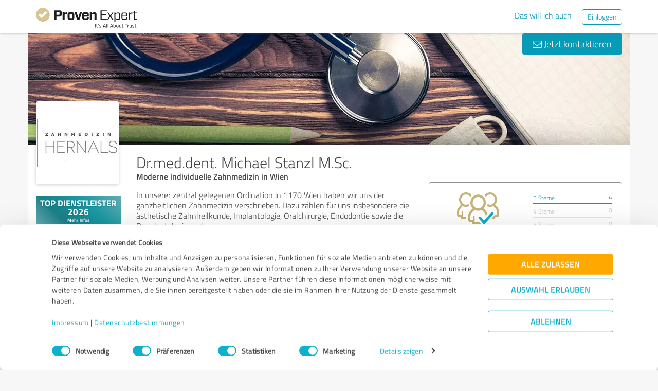

--- FILE ---
content_type: text/html; charset=UTF-8
request_url: https://www.provenexpert.com/de-de/dr-med-dent-michael-stanzl-m-sc/?utm_source=seals&utm_campaign=proseal&utm_medium=profile&utm_content=5eb744f5-c0f3-4f04-bf1d-ca3526abf86d
body_size: 32749
content:
<!DOCTYPE html>
<html lang="de" spellcheck="false">
	<head>
        <meta charset="utf-8">
                                <script id="Cookiebot" src="https://consent.cookiebot.com/uc.js" data-cbid="e89874dc-49a1-4fa1-9cec-8c95488ed95c" data-culture="DE" type="text/javascript"></script>
                        <title>Dr.med.dent. Michael Stanzl M.Sc. Erfahrungen &amp; Bewertungen</title>
		<meta name="viewport" content="width=device-width, initial-scale=1, minimum-scale=1, maximum-scale=1, user-scalable=no">
		<meta name="description" content="Erfahrungen &amp; Bewertungen zu Dr.med.dent. Michael Stanzl M.Sc. (Wien), Moderne individuelle Zahnmedizin in Wien"><meta property="twitter:card" content="summary_large_image"><meta property="og:title" content="Bewertungsprofil von Dr.med.dent. Michael Stanzl M.Sc. | ProvenExpert.com"><meta property="og:description" content="194 Bewertungen | Gesamtnote : Sehr Gut (4.95/5) | Empfehlungsquote : 100% | Top-Kompetenzen : Professionalität, Einbeziehung, Wartebereich"><meta property="og:image" content="https://images.provenexpert.com/18/d2/4b9c40c716cb0b913813e2b7580f/dr-med-dent-michael-stanzl-m-sc_full_1646645704.jpg"><meta property="og:image:width" content="344"><meta property="og:image:height" content="344"><meta property="og:image:secure_url" content="https://images.provenexpert.com/18/d2/4b9c40c716cb0b913813e2b7580f/dr-med-dent-michael-stanzl-m-sc_full_1646645704.jpg"><meta property="og:image:secure_url:width" content="344"><meta property="og:image:secure_url:height" content="344"><meta property="twitter:image" content="https://images.provenexpert.com/18/d2/4b9c40c716cb0b913813e2b7580f/dr-med-dent-michael-stanzl-m-sc_full_1646645704.jpg"><meta property="twitter:image:width" content="344"><meta property="twitter:image:height" content="344">
<link rel="canonical" href="https://www.provenexpert.com/de-de/dr-med-dent-michael-stanzl-m-sc/">
<link rel="alternate" hreflang="de-DE" href="https://www.provenexpert.com/de-de/dr-med-dent-michael-stanzl-m-sc/">
<link rel="alternate" hreflang="de" href="https://www.provenexpert.com/de-de/dr-med-dent-michael-stanzl-m-sc/">
<link rel="alternate" hreflang="x-default" href="https://www.provenexpert.com/dr-med-dent-michael-stanzl-m-sc/">
        <script>
window.dataLayer = window.dataLayer || [];
window.dataLayer.push({"visitorType":null,"orderID":null,"userPlan":null,"pageCategory":"profile","isEnterprise":"no","logged_in":false,"review_count":null,"profile_public":null,"plan":null,"free_user":false,"basic_user":false,"plus_user":false,"premium_user":false,"country":null,"germany":false,"row":false,"austria":false,"switzerland":false,"browser_language":"en","ui_language":"de","en_lang":false,"de_lang":true,"profile_visitor":true});
window.dataLayer.push({"event":"profile_page_visits"});
</script>
        <link rel="icon" type="image/svg+xml" href="https://www.provenexpert.com/images/favicons/favicon.svg">
<link rel="icon" type="image/png" sizes="256x256" href="https://www.provenexpert.com/images/favicons/favicon-256x256.png">
<link rel="icon" type="image/png" sizes="192x192" href="https://www.provenexpert.com/images/favicons/favicon-192x192.png">
<link rel="icon" type="image/png" sizes="128x128" href="https://www.provenexpert.com/images/favicons/favicon-128x128.png">
<link rel="icon" type="image/png" sizes="96x96" href="https://www.provenexpert.com/images/favicons/favicon-96x96.png">
<link rel="icon" type="image/png" sizes="32x32" href="https://www.provenexpert.com/images/favicons/favicon-32x32.png">
<link rel="icon" type="image/x-icon" sizes="16x16 32x32 48x48 96x96 144x144 192x192 240x240 256x256" href="https://www.provenexpert.com/favicon.ico">
<link rel="apple-touch-icon" sizes="180x180" href="https://www.provenexpert.com/images/favicons/apple-touch-icon.png">
<link rel="preload" href="https://www.provenexpert.com/webfonts/fontawesome-webfont.woff?v=4.0.3" as="font" type="font/woff" crossorigin>
<link rel="preload" href="https://www.provenexpert.com/webfonts/titillium_ext_latin/titilliumweb-extralight-webfont.woff" as="font" type="font/woff" crossorigin>
<link rel="preload" href="https://www.provenexpert.com/webfonts/titillium_ext_latin/titilliumweb-light-webfont.woff" as="font" type="font/woff" crossorigin>
<link rel="preload" href="https://www.provenexpert.com/webfonts/titillium_ext_latin/titilliumweb-regular-webfont.woff" as="font" type="font/woff" crossorigin>
<link rel="preload" href="https://www.provenexpert.com/webfonts/titillium_ext_latin/titilliumweb-semibold-webfont.woff" as="font" type="font/woff" crossorigin>
<link rel="preload" href="https://www.provenexpert.com/webfonts/titillium_ext_latin/titilliumweb-bold-webfont.woff" as="font" type="font/woff" crossorigin>
<link rel="image_src" href="https://images.provenexpert.com/18/d2/4b9c40c716cb0b913813e2b7580f/dr-med-dent-michael-stanzl-m-sc_full_1646645704.jpg">
<link rel="preload" href="https://www.provenexpert.com/webfonts/provenexpert.woff" as="font" type="font/woff" crossorigin>
<link rel="preload" href="https://images.provenexpert.com/18/d2/4b9c40c716cb0b913813e2b7580f/dr-med-dent-michael-stanzl-m-sc_medium_1646645704.jpg" as="image" type="image/jpeg">
<link rel="preload" href="https://www.provenexpert.com/images/header/bg/aerzte_1.webp" as="image" type="image/webp" media="(min-width: 768px)">
<link rel="preload" href="https://www.provenexpert.com/images/header/mobile/aerzte_1.webp" as="image" type="image/webp" media="(max-width:767px)">
		<link rel="stylesheet" type="text/css" href="https://www.provenexpert.com/css/main.css?v=17b" media="screen,print">
		        <meta name="author" content="ProvenExpert">
                        <script type="text/plain" data-cookieconsent="statistics">
        (function(w,d,s,l,i){w[l]=w[l]||[];w[l].push({'gtm.start':
        new Date().getTime(),event:'gtm.js'});var f=d.getElementsByTagName(s)[0],
        j=d.createElement(s),dl=l!='dataLayer'?'&l='+l:'';j.async=true;j.src=
        'https://www.googletagmanager.com/gtm.js?id='+i+dl;f.parentNode.insertBefore(j,f);
        })(window,document,'script','dataLayer','GTM-PKSQFV9');</script>
                    	</head>
	<body class="default webp peGreyBg locale-de-de provenexpert">

 
        
		                                                                        <div class="peHeader fixed">

	<div class="container">
		<div class="brow mt10">
			<div class="headerContainer">

				                    					    <div class="col1" style="margin-top:5px; position: relative;">
                            <a class="fl" href="https://www.provenexpert.com/de-de/?utm_source=Profil&amp;utm_medium=Button&amp;utm_campaign=Info" title="Zur ProvenExpert Startseite">							    <span class="logo "></span>
                            </a>						    						    	                    </div>
                    										
						                                                            <div class="fr hidden-xs" style="display:flex;padding-right:15px;margin-top:8px;">
                                                                    <span class="links _hidden-xs">
                                        <a class="mr20" style="margin-top:1px;" href="https://www.provenexpert.com/de-de/registrierung/?utm_source=Profil&amp;utm_medium=Button&amp;utm_campaign=Info&amp;utm_term=das_will_ich_auch" title="Das will ich auch">Das will ich auch</a>
                                    </span>
                                                                
                                <a class="peButton outline small fl" href="https://www.provenexpert.com/de-de/login/?utm_source=Profil&amp;utm_medium=Button&amp;utm_campaign=Info" title="Einloggen">Einloggen</a>
                                </div>
                            											
                                            <div class="visible-xs fr col4 mobileMenu">
                            <a class="fr" data-testid="menu-button" onclick="Nav.toggleMobileMenu(false);">
                                <span>
                                    <i class="fl fa fa-bars"></i><i class="fa fa-caret-down" style="margin-top:17px;"></i>
                                </span>
                            </a>

                                                    </div>
                        
							
			</div>
		</div>
	</div>

</div>




    <div id="profileContactHeader" class="peHeader fixed profileContact hidden">
        <div class="container">
            <div class="brow">
                <div class="col-md-7 col-sm-8 mt5">
                    <img id="userAvatar" class="fl mt5" width="40" height="40" src="https://images.provenexpert.com/18/d2/4b9c40c716cb0b913813e2b7580f/dr-med-dent-michael-stanzl-m-sc_medium_1646645704.jpg" alt="Dr.med.dent. Michael Stanzl M.Sc.">
                    <div class="blueText peSub fl mt0 mb0 ml10 pointer" style="width:88%;" onclick="Tools.scrollTo('#topscroll',500);" title="Details zu Dr.med.dent. Michael Stanzl M.Sc. ansehen">
                        <div style="margin-top:11px;">Dr.med.dent. Michael Stanzl M.Sc.</div>
                    </div>
                </div>

                <div class="col-md-5 col-sm-4 rightText mt10">
                                            <a class="peButton fr" onclick="return Profile.scrollToContact('contact');" href="#kontakt" title="Nachricht an Dr.med.dent. Michael Stanzl M.Sc. schreiben"><i class="fa fa-envelope-o"></i> Nachricht schreiben</a>
                    
                                                                
                                        <div class="hidden-sm fr mr30 pointer" style="margin-top:2px;" title="194 Bewertungen ansehen" onclick="Tools.scrollTo($('#ratings'),400,{offset:-70});">
                                                <div class="mtFix centerText" style="margin-top: 12px;">

                
                            <div class="profileStars centerStars clearfix"><span class="star gold"></span><span class="star gold"></span><span class="star gold"></span><span class="star gold"></span><span class="star gold"></span></div>
        <div class="uc fontXL">Sehr Gut</div>
            
                </div>
                                            </div>
                                    </div>
            </div>
        </div>
    </div>
                                                		
		

	<div class="oldHeaderMargin"></div>


    
    

    
    



<div class="container">

    <script type="application/ld+json">{"@context":"https:\/\/schema.org","@type":"LocalBusiness","name":"Dr.med.dent. Michael Stanzl M.Sc.","image":{"@type":"ImageObject","@id":"https:\/\/www.provenexpert.com\/#\/schema\/ImageObject\/dr-med-dent-michael-stanzl-m-sc","url":"https:\/\/images.provenexpert.com\/18\/d2\/4b9c40c716cb0b913813e2b7580f\/dr-med-dent-michael-stanzl-m-sc_full_1646645704.jpg","width":{"@type":"QuantitativeValue","value":344,"unitCode":"E37","unitText":"pixel"},"height":{"@type":"QuantitativeValue","value":344,"unitCode":"E37","unitText":"pixel"},"contentUrl":"https:\/\/images.provenexpert.com\/18\/d2\/4b9c40c716cb0b913813e2b7580f\/dr-med-dent-michael-stanzl-m-sc_full_1646645704.jpg"},"address":{"@type":"PostalAddress","streetAddress":"Hernalser G\u00fcrtel 43\/ T\u00fcr 14","postalCode":"1170","addressLocality":"Wien","addressCountry":"at"},"telephone":"+43 14052345","aggregateRating":{"@type":"AggregateRating","worstRating":1,"bestRating":5,"ratingValue":4.95,"ratingCount":194,"reviewCount":3},"review":[{"@type":"Review","author":{"@type":"Person","name":"Norbert K."},"reviewRating":{"@type":"Rating","worstRating":1,"bestRating":5,"ratingValue":5},"datePublished":"2025-01-20","publisher":{"@type":"Organization","name":"Expert Systems AG","url":"https:\/\/www.provenexpert.com"},"reviewBody":"Sehr freundlich, keine Wartezeiten, tolle Behandlung"},{"@type":"Review","author":{"@type":"Person","name":" A."},"reviewRating":{"@type":"Rating","worstRating":1,"bestRating":5,"ratingValue":5},"datePublished":"2022-04-20","publisher":{"@type":"Organization","name":"Expert Systems AG","url":"https:\/\/www.provenexpert.com"},"reviewBody":"Sehr tolles Team - ich bin mit meinen Behandlungen sehr zufrieden. Ich in schon sehr gespannt auf den geplanten Umbau der Ordination."},{"@type":"Review","author":{"@type":"Person","name":"Anonym"},"reviewRating":{"@type":"Rating","worstRating":1,"bestRating":5,"ratingValue":5},"datePublished":"2022-03-15","publisher":{"@type":"Organization","name":"Expert Systems AG","url":"https:\/\/www.provenexpert.com"},"reviewBody":"Dr. Stanzl und das ganze Team sind freundlich und nehmen sich sehr viel Zeit, um Behandlungen zu erkl\u00e4ren. Als Angstpatient habe ich schon einige negative Erfahrungen gesammelt, aber hier wurde ich gro\u00dfartig aufgefangen.\nDie versprochenen \u00e4sthetischen F\u00fcllungen an meinen Schneidez\u00e4hnen sehen super aus und ich traue mich jetzt wieder zu lachen. \n\nEin gro\u00dfes Lob auch an die Dame von der Mundhygiene, selten so ein angenehmes Gef\u00fchl nach der Reinigung gehabt."},{"@type":"Review","author":{"@type":"Person","name":"Anonym"},"reviewRating":{"@type":"Rating","worstRating":1,"bestRating":5,"ratingValue":5},"datePublished":"2022-03-17","publisher":{"@type":"Organization","name":"Expert Systems AG","url":"https:\/\/www.provenexpert.com"}}]}</script>
	<div id="customHeaderStyle" class="hidden">
</div>

<div class="brow mobileMt0">
	<div data-titleimage="aerzte_1" class="col-xs-12 profileHeader profileHeader_aerzte_1 item vcard">
                		
            <div class="contactButtons hidden-xs">
                
                                            <a class="peButton" onclick="return Profile.scrollToContact('contact');" href="#kontakt" title="Nachricht an Dr.med.dent. Michael Stanzl M.Sc. senden"><i class="fa fa-envelope-o"></i> Jetzt kontaktieren</a>
                    
                
            </div>

		

	</div>
</div>
<div class="brow whiteBg">

    <div class="col-md-push-2 col-md-10 col-sm-9 col-sm-push-3 col-xs-12">

        <h1 class="profileName">Dr.med.dent. Michael Stanzl M.Sc.</h1>

                    <h2 class="profileJob">Moderne individuelle Zahnmedizin in Wien</h2>
        
    </div>



    <div class="col-md-pull-10 col-md-2 col-sm-pull-9 col-sm-3 col-xs-12 avatarColContainer" style="float:right;">
        <div class="brow">

    <div class="col-sm-12 col-xs-6">

        <div class="avatarContainer">
                            <img id="userAvatar" fetchpriority="high" class="fullmediaquery pointer" width="157" height="157" src="https://images.provenexpert.com/18/d2/4b9c40c716cb0b913813e2b7580f/dr-med-dent-michael-stanzl-m-sc_medium_1646645704.jpg" alt="Dr.med.dent. Michael Stanzl M.Sc." title="Dr.med.dent. Michael Stanzl M.Sc." onclick="Profile.magnifyAvatar();">
                <div class="avatarZoom fa fa-search whiteText" onclick="Profile.magnifyAvatar();"></div>
            
                    </div>

                            <div class="badgeAward">
    
            <div class="single">
                            <div class="badgeContainer">
                    <img class="awardBadge" width="284" height="95"  src="https://www.provenexpert.com/profile/de-de/sticker-2026/blue.svg" title="Mehr Infos anzeigen" alt="TOP-DIENSTLEISTER 2026">
                    <div class="badgeInfo badgeInfo-single blue hidden">
                                                <div class="col-sm-12 badgeInfoExtend">
    <div class="mt5 mtFix centerText">
        <div class="badgeInfoExtendTitle light">
            Diese Auszeichnung basiert auf den Kundenmeinungen der letzten 12 Monate:        </div>
        <div class="semibold goldText rating">
            <span>4,94</span>
            von            <span>5</span>
        </div>
        <div class="profileStars bigger centerStars clearfix">
            <span class="star gold"></span><span class="star gold"></span><span class="star gold"></span><span class="star gold"></span><span class="star gold"></span>        </div>
        <div class="ratingValueLabel">
            Sehr Gut        </div>

        <div>
            <span>74</span>
            Bewertungen        </div>

                    <div style="line-height:18px;">
                <div class="profileSep"></div>
                <span class="fontM">davon sind</span><br>
                <span class="semibold">74</span> Bewertungen<br> aus <span class="semibold">2</span> anderen Quellen            </div>
        
        <div style="line-height:18px;" class="mb5">
            <div class="profileSep"></div>
                                            <a href="https://www.provenexpert.com/de-de/provenexpert-auszeichnungen/" target="_blank" class="badgeInfoExtendLink" title="Mehr Infos anzeigen">
                    Kriterien für die Auszeichnung &gt;                </a>
                    </div>
                <div class="badgeInfoLegal light">        </div>
            </div>
</div>
                    </div>
                </div>
                    </div>
    </div>
            </div>

    <div class="col-sm-12 col-xs-6" id="profileHeaderSummary">

        <div class="mtFix centerText" style="margin-top: 12px;">

                
                                                <div class="semibold goldText rating mt10">
                    <span>4,95</span> von <span>5</span>
                </div>
                            <div class="profileStars bigger centerStars clearfix"><span class="star gold"></span><span class="star gold"></span><span class="star gold"></span><span class="star gold"></span><span class="star gold"></span></div>
        <div class="ratingValueLabel">Sehr Gut</div>
                                    <div>
                    <span>194</span>

                                                                Bewertungen                                                                            </div>
                        
                        <div style="line-height:18px;">
                <div class="profileSep"></div>
                <span class="fontM">davon sind</span><br>
                <a onclick="Tools.scrollOpenExtRat();">
                    <span class="semibold">190</span> Bewertungen<br> aus <span class="semibold">3</span> anderen Quellen                </a>
            </div>
            </div>

    </div>
        
</div>
    <div class="profileSep"></div>
    <div class="mt10 mb25 centerText">
        <a href="https://info.provenexpert.com/de/pruefung-der-echtheit" target="_blank">Zur Echtheit der Bewertungen</a>
    </div>

<div class="mt25 centerText">
        
    
    <div class="mb15">
                                    <a class="peButton full profileSpecButton" onclick="Profile.topicSelect('dr-med-dent-michael-stanzl-m-sc');Tools.trk('Profil','Referenz geben');" title="Dr.med.dent. Michael Stanzl M.Sc. bewerten">Jetzt bewerten</a>
                            </div>


<div class="mb15 shareButton-container">
        <a class="peButton outline shareButton small-font"
       data-share-link="Profile.openShareLayer(&quot;https:\/\/www.provenexpert.com\/de-de\/dr-med-dent-michael-stanzl-m-sc\/&quot;,
                       &quot;Dr.med.dent. Michael Stanzl M.Sc. Erfahrungen &amp;amp; Bewertungen&quot;,
                       &quot;Erfahrungen &amp;amp; Bewertungen zu Dr.med.dent. Michael Stanzl M.Sc. (Wien), Moderne individuelle Zahnmedizin in Wien&quot;,
                       false);"
       title="Profil teilen"
       onclick="Profile.openShareLayer(&quot;https:\/\/www.provenexpert.com\/de-de\/dr-med-dent-michael-stanzl-m-sc\/&quot;,
                       &quot;Dr.med.dent. Michael Stanzl M.Sc. Erfahrungen &amp;amp; Bewertungen&quot;,
                       &quot;Erfahrungen &amp;amp; Bewertungen zu Dr.med.dent. Michael Stanzl M.Sc. (Wien), Moderne individuelle Zahnmedizin in Wien&quot;,
                       false);">
        <span class="share-icon"></span>
        <span class="shareButton-text">Profil teilen</span>
    </a>
    
    </div>


    <div class="mb15">
        <a class="peButton visible-xs" style="margin-left:0; margin-top: 16px; margin-bottom: 28px"
           onclick="$('#contactUserFormContainer').removeClass('hidden-xs');Tools.scrollTo($('#kontakt'),200,{offset:20});"
           title="Nachricht an Dr.med.dent. Michael Stanzl M.Sc. senden"><i
                    class="fa fa-envelope-o"></i> Jetzt kontaktieren        </a>
    </div>
</div>
    </div>



    <div class="col-md-push-2 col-md-10 col-sm-9 col-sm-push-3 col-xs-12">

        <div class="brow">

                            <div class="clearfix visible-xs">
                    <div class="col-xs-12 centerText mt20 mb20">
                        <div class="collableGreyBg semibold sliderBarHeader" onclick="Profile.toggleArea('aboutMeDataContainer',$(this).find('a'),false);" data-testid="contact-expand-button">
                            Kontaktdaten                            <a class="fr" style="height:20px;margin-top:4px;margin-right:10px;"><span class="circleButtonSmall inv plus"></span></a>
                        </div>
                    </div>
                </div>
            

            <div id="aboutMeDataContainer" class="aboutMeDataContainer mt15 profileDefaultText col-md-7 col-sm-5 col-xs-12 mb15">

                
                <div class="brow">

                    <div class="col-xs-12 mb20">
                        <div id="welcomeTextPublic">
                            	<div class="clearfix welcomeTextParagraph">
				
				
			In unserer zentral gelegenen Ordination in 1170 Wien haben wir uns der ganzheitlichen Zahnmedizin verschrieben. Dazu zählen für uns insbesondere die ästhetische Zahnheilkunde, Implantologie, Oralchirurgie, Endodontie sowie die Parodontologie und<span class="textEtc">...</span>
			<span class="textRest" style="display:none;"> durchsichtige Zahnspangen. Um den langfristigen Erhalt Ihrer Zähne zu ermöglichen zählen die professionelle Zahnreinigung und Bleaching zu unseren Eckpfeilern.</span>
			<div class="collapseAboutme">
				<a onclick="Profile.toggleAboutmeData();">
                    Komplette Beschreibung anzeigen<span class="circleButtonSmall plus inv tiny" style="position:relative;left:5px;top:1px;"></span>
				</a>
			</div>
			
			
							<div class="foldAboutme hidden">
					<a onclick="Profile.toggleAboutmeData();">
						Weniger anzeigen<span class="circleButtonSmall minus inv tiny" style="position:relative;left:5px;top:1px;"></span>
					</a>
				</div>
					
				
		
					</div>


                        </div>
                    </div>


                    <div class="col-sm-12 col-md-6 col-xs-12 mb15 mobileMb20">
                        
                        <div id="personalPublic">
                            <div class="mb5 mobileMb5"><h3><strong>Kontaktdaten</strong></h3></div>

Dr.med.dent. Michael Stanzl M.Sc.<br>

<address>
        Hernalser Gürtel 43/ Tür 14
    <br>
        <div>
                    
                            1170                Wien                                </span>
                                        <br>
            </div>

    Österreich<br>    </address>

	<span class="peicon-location mr5"></span>
    	<a title="Google Maps" href="https://www.google.de/maps?q=Dr.med.dent.+Michael+Stanzl+M.Sc.+Hernalser+G%C3%BCrtel+43%2F+T%C3%BCr+14%2C+1170+Wien%2C+%C3%96sterreich&hl=de" rel="nofollow" target="_blank" rel="noopener">Anfahrt</a>
	<br>

	<br>

	<strong class="mobileMb5">Ansprechpartner</strong>
	<br>
	Dr.med.dent. Michael Stanzl M.Sc.	<br><br>

<div>
			<span class="peicon-phone mr5"></span>
		<a href="tel:+4314052345">+43 (0) 14052345</a>
		<br>
						<span class="peicon-email mr5"></span>
		<a title="E-Mail an Dr.med.dent. Michael Stanzl M.Sc. schreiben" href="mailto:office@zahnmedizin-hernals.at?Subject=Anfrage zu Ihrem ProvenExpert Profil"><span>E-Mail senden</span></a>
		<br>
	            <span class="peicon-document mr5"></span>
                <a rel="nofollow" target="_blank" href="https://www.zahnmedizin-hernals.at/impressum/" title="Impressum">Impressum</a>
        <br>
    
            
                    <span class="peicon-calendar mr5"></span>
                            <a rel="nofollow" data-testid="profile-appointment-button" onclick="return Profile.scrollToContact('appointment');"><span>Termin vereinbaren</span></a>
                            <br>
            
</div>
                        </div>
                    </div>

                    <div id="slideshowContainer">
                                        </div>

                                            <div class="col-sm-12 col-md-6 col-xs-12">

                            <div class="mb20">
                                                                                                    <h3><strong class="mb5 mobileMb5 clearfix">Öffnungszeiten</strong></h3>
                                    <div id="profilesOpening">

                                    </div>
                                                                                    <div id="showAllOpeningTimes" style="margin-top:1.4%;">
                                                <a onclick="Profile.toggleAllOpeningTimes(7, false, false);">
                                                    <span class="showAll">Alle Zeiten anzeigen</span><span class="showLess hidden">Weniger anzeigen</span><span class="circleButtonSmall plus inv tiny" style="position:relative;left:5px;top:1px;"></span>
                                                </a>
                                            </div>
                                        
                                        <div id="openingAppointment" class="hidden" style="margin-top:1.4%;">
                                            <a onclick="return Profile.scrollToContact('contact');" rel="nofollow" title="Termine nur auf Anfrage">Termine nur auf Anfrage</a>
                                        </div>
                                                            </div>



                                                            <div style="position:relative;" class="mb15">
                                    
                                                                            <div class="mb5 mobileMb5"><h3><strong>Webseiten</strong></h3></div>
                                        <div id="profilesPublic"><div class="clearfix"><span class="fl peicon-new-window mr5"></span><a href="https://www.zahnmedizin-hernals.at/" target="_blank" title="Zahnmedizin Hernals"><span class="fl mb10 mobileMb5 ulHover" style="width:85%;line-height:20px;word-wrap: break-word;">Zahnmedizin Hernals</span></a></div><div class="clearfix"><span class="fl peicon-new-window mr5"></span><a href="https://www.zahnmedizin-hernals.at/online-termin/" target="_blank" title="Online Terminbuchung"><span class="fl mb10 mobileMb5 ulHover" style="width:85%;line-height:20px;word-wrap: break-word;">Online Terminbuchung</span></a></div></div>
                                                                                                             </div>
                                                                                </div>
                    
                </div>
                
            </div>

            
            <div class="col-md-5 col-sm-7 col-xs-12" style="">

                                    <div id="headerRatings" class="mobileMt10 profileDefaultText ieWidth40">
                                	<div class="peProfileBorder peProfilePaddingContainer sealContainer mt0 mb15 mobileMb10">
		<div class="brow">
            <div class="col-xs-6 col-sm-6 col-lg-6">
                <div class="centerText profileQualitySeal">

                    
                                            
                                                                                                        
                        <div style="margin-top:1px;" class="recs_gold"></div>

                        <div class="goldText regular mt5">
                            <span style="font-size:24px;line-height:24px;">
                                100%                            </span>
                            <br>
                            <span>Empfehlungen</span>
                        </div>

                                                    <div class="regular" style="font-size:12px;line-height:14px;margin-bottom:0px;">auf ProvenExpert.com</div>
                        
                                    </div>
			</div>
            					<div class="col-xs-6 col-sm-6 col-lg-6 barGraph">
									<div>
						<span style="font-size: 12px;"><a href="#" data-star="5" title="5-Sterne-Bewertungen anzeigen">5 Sterne</a></span>						<span style="font-size: 12px;" class="fr">4</span>
					</div>
					<div class="chartBg">
                        						    <div style="width: 100%;" class="chart"></div>
                        					</div>
									<div>
						<span style="font-size: 12px;" class="disabledText">4 Sterne</span>						<span style="font-size: 12px;" class="fr disabledText">0</span>
					</div>
					<div class="chartBg">
                        						    <div style="width: 0%;" class="chart"></div>
                        					</div>
									<div>
						<span style="font-size: 12px;" class="disabledText">3 Sterne</span>						<span style="font-size: 12px;" class="fr disabledText">0</span>
					</div>
					<div class="chartBg">
                        						    <div style="width: 0%;" class="chart"></div>
                        					</div>
									<div>
						<span style="font-size: 12px;" class="disabledText">2 Sterne</span>						<span style="font-size: 12px;" class="fr disabledText">0</span>
					</div>
					<div class="chartBg">
                        						    <div style="width: 0%;" class="chart"></div>
                        					</div>
									<div>
						<span style="font-size: 12px;" class="disabledText">1 Stern</span>						<span style="font-size: 12px;" class="fr disabledText">0</span>
					</div>
					<div class="chartBg">
                        						    <div style="width: 0%;" class="chart"></div>
                        					</div>
				
			</div>
				</div>

            	</div>
    

			<div class="peProfileBorder peProfilePaddingContainer profileHeaderSummaryPadding mt15 mobileMt10 mb15 mobileMb0">
			<div class="profileStars profileSummaryCompLabel">

                                                    <div class="compRatingLine brow pointer" onclick="Profile.showDetailedSum({profile:'2VwZ1N3o4Zmp2ZQAkRKZmVaAkRaplLwp',scope:'1pmA1VQAj8zp2VQZ4RGA2ZGAjNQZjNQZ',comp:'quality',section:'calc',type:'scope',xrating:'',user:'2VwZ1N3o4Vmp2ZQAkRKZmVaAkRaplLQp'});">
            <div class="col-xs-6">
                                    <a class="">Qualität</a>
                            </div>

        <div class="col-xs-6 noPadding-md noPadding-sm padding-xs">
                            <span class="fl mt5"><span class="star gold"></span><span class="star gold"></span><span class="star gold"></span><span class="star gold"></span><span class="star gold"></span></span>
                <span class="hidden-xs goldText headerStarCount">5,00</span>
                    </div>
    </div>
                                            <div class="compRatingLine brow defaultText" >
            <div class="col-xs-6">
                                    <a class="defaultText noHover defaultCursor">Untersuchung</a>
                            </div>

        <div class="col-xs-6 noPadding-md noPadding-sm padding-xs">
                            <span class="fl mt5"><span class="star gold"></span><span class="star gold"></span><span class="star gold"></span><span class="star gold"></span><span class="star gold"></span></span>
                <span class="hidden-xs goldText headerStarCount">5,00</span>
                    </div>
    </div>
                                            <div class="compRatingLine brow pointer" onclick="Profile.showDetailedSum({profile:'2VwZ1N3o4Zmp2ZQAkRKZmVaAkRaplLwp',scope:'1pmA1VQAj8zp2VQZ4RGA2ZGAjNQZjNQZ',comp:'cons',section:'calc',type:'scope',xrating:'',user:'2VwZ1N3o4Vmp2ZQAkRKZmVaAkRaplLQp'});">
            <div class="col-xs-6">
                                    <a class="">Beratung</a>
                            </div>

        <div class="col-xs-6 noPadding-md noPadding-sm padding-xs">
                            <span class="fl mt5"><span class="star gold"></span><span class="star gold"></span><span class="star gold"></span><span class="star gold"></span><span class="star gold"></span></span>
                <span class="hidden-xs goldText headerStarCount">5,00</span>
                    </div>
    </div>
                                            <div class="compRatingLine brow pointer" onclick="Profile.showDetailedSum({profile:'2VwZ1N3o4Zmp2ZQAkRKZmVaAkRaplLwp',scope:'1pmA1VQAj8zp2VQZ4RGA2ZGAjNQZjNQZ',comp:'treat',section:'calc',type:'scope',xrating:'',user:'2VwZ1N3o4Vmp2ZQAkRKZmVaAkRaplLQp'});">
            <div class="col-xs-6">
                                    <a class="">Behandlung</a>
                            </div>

        <div class="col-xs-6 noPadding-md noPadding-sm padding-xs">
                            <span class="fl mt5"><span class="star gold"></span><span class="star gold"></span><span class="star gold"></span><span class="star gold"></span><span class="star gold"></span></span>
                <span class="hidden-xs goldText headerStarCount">5,00</span>
                    </div>
    </div>
                                            <div class="compRatingLine brow pointer" onclick="Profile.showDetailedSum({profile:'2VwZ1N3o4Zmp2ZQAkRKZmVaAkRaplLwp',scope:'1pmA1VQAj8zp2VQZ4RGA2ZGAjNQZjNQZ',comp:'ambulance',section:'calc',type:'scope',xrating:'',user:'2VwZ1N3o4Vmp2ZQAkRKZmVaAkRaplLQp'});">
            <div class="col-xs-6">
                                    <a class="">Praxis</a>
                            </div>

        <div class="col-xs-6 noPadding-md noPadding-sm padding-xs">
                            <span class="fl mt5"><span class="star gold"></span><span class="star gold"></span><span class="star gold"></span><span class="star gold"></span><span class="star gold"></span></span>
                <span class="hidden-xs goldText headerStarCount">5,00</span>
                    </div>
    </div>
    </div>

    <div class="hr thin mt15 mobileMt5"></div>
    <div class="brow mt15 mobileMt5">
                                <div class="col-xs-6">
                    <div style="position:relative;">
                        <div class="profileSummaryCompLabel">
                                                                                                <span>
                                                                                    Service                                                                            </span>
                                                                                    </div>

                        <div class="uc goldText profileSummaryComp">
                                                            Sehr Gut (5,00)                                                    </div>
                    </div>
                </div>
                                                <div class="col-xs-6">
                    <div style="position:relative;">
                        <div class="profileSummaryCompLabel">
                                                                                                <span>
                                                                                    Aufwand / Nutzen                                                                            </span>
                                                                                    </div>

                        <div class="uc goldText profileSummaryComp">
                                                            Sehr Gut (5,00)                                                    </div>
                    </div>
                </div>
                                    </div>
		</div>
	
                    </div>
                
            </div>

        </div>

    </div>

</div>

    <div id="avatarImageLayer" class="modal" tabindex="-1" role="dialog" aria-hidden="true">
	<div class="modal-dialog peAvatarLayer">
		<div class="modal-content">
			<div class="modal-body">
				<img id="userAvatarBig" class="full pointer" width="344" height="344" src="[data-uri]" alt="Dr.med.dent. Michael Stanzl M.Sc." onclick="Profile.closeDialog('avatarImageLayer')" title="Schließen">
			</div>
		</div>
	</div>
</div>
<div id="imageAndVideoLayer" class="modal" tabindex="-1" role="dialog" aria-hidden="true">
</div>
    
			
			<div class="brow collableGreyBg hidden-xs">

			<div class="sliderBarHeader col-xs-12 centerText" style="font-size:18px;">
                <h2 class="fsInherit">
				<span id="topCompsLabel">				<span class="uc semibold">Top-Kompetenzen</span> <span class="ml5 hidden-xs" style="font-size:16px;">(Ermittelt aus 31 Kompetenzen)</span>	</span>
									<a class="hidden-xs fr" style="height:20px;margin-top:4px;" onclick="Profile.toggleArea('allCompetences',this,false);"><span class="circleButtonSmall inv plus" data-desktoptooltip="Alle Kompetenzen anzeigen" data-title="Nur Top-Kompetenzen anzeigen"></span></a>
								<a class="visible-xs fr" style="height:20px;margin-top:4px;" onclick="Profile.toggleArea('topCompContainer',this,false);"><span class="circleButtonSmall inv minus"></span></a>
                </h2>
			</div>
		</div>

		<div class="brow whiteBg visible-xs">
			<div class="col-xs-12 centerText mt20">
				<div class="collableGreyBg _peBrightGreyBg semibold sliderBarHeader" onclick="Profile.toggleArea('allCompetences',$(this).find('a'),false);">
					<span>Top-Kompetenzen</span>                    					    <a class="fr" style="height:20px;margin-top:4px;margin-right:10px;"><span class="circleButtonSmall inv plus"></span></a>
                    				</div>
			</div>
		</div>
	

	<div class="brow centerText">

									<div id="topCompContainer" class="col-xs-12 whiteBg topCompContainer mobileMb30">
											<div id="topComps">
							<div class="brow">
							<div class="col-sm-4 mt30 mb40 mobileMt10 mobileMb20 centerText topCompCol">
			
				<h3 class="topCompLabel mt0 mb0">
					<span class="peCheckIcon mr10"></span>
					                        						                            Professionalität                        						<span class="infoCircle hidden-xs" data-ttwidth="200" onmouseover="Profile.toggleTopCompDescr(this);" onmouseout="Profile.toggleTopCompDescr(this);"></span>
									</h3>
				
				<div class="topCompRating">
					<div class="semibold blueText">5,00 von 5</div>
					
					<div class="profileStars centerStars clearfix"><span class="star blue"></span><span class="star blue"></span><span class="star blue"></span><span class="star blue"></span><span class="star blue"></span></div>
					
					<div class="fontS mt5">1 Bewertungen</div>
				
					<div class="visible-xs profileSep topCompSep"></div>				</div>
				
				<div class="topCompDescr aboutMeDataContainer hidden mt20">
                    Dr.med.dent. Michael Stanzl M.Sc. bietet <strong>professionelle</strong> Leistungen.				</div>
			</div>
												<div class="col-sm-4 mt30 mb40 mobileMt10 mobileMb20 centerText topCompCol">
			
				<h3 class="topCompLabel mt0 mb0">
					<span class="peCheckIcon mr10"></span>
					                        						                            Einbeziehung                        						<span class="infoCircle hidden-xs" data-ttwidth="200" onmouseover="Profile.toggleTopCompDescr(this);" onmouseout="Profile.toggleTopCompDescr(this);"></span>
									</h3>
				
				<div class="topCompRating">
					<div class="semibold blueText">5,00 von 5</div>
					
					<div class="profileStars centerStars clearfix"><span class="star blue"></span><span class="star blue"></span><span class="star blue"></span><span class="star blue"></span><span class="star blue"></span></div>
					
					<div class="fontS mt5">1 Bewertungen</div>
				
					<div class="visible-xs profileSep topCompSep"></div>				</div>
				
				<div class="topCompDescr aboutMeDataContainer hidden mt20">
                    Dr.med.dent. Michael Stanzl M.Sc. bezieht den Patienten in alle <strong>wichtigen Entscheidungen</strong> mit ein.				</div>
			</div>
												<div class="col-sm-4 mt30 mb40 mobileMt10 mobileMb20 centerText topCompCol">
			
				<h3 class="topCompLabel mt0 mb0">
					<span class="peCheckIcon mr10"></span>
					                        						                            Wartebereich                        						<span class="infoCircle hidden-xs" data-ttwidth="200" onmouseover="Profile.toggleTopCompDescr(this);" onmouseout="Profile.toggleTopCompDescr(this);"></span>
									</h3>
				
				<div class="topCompRating">
					<div class="semibold blueText">5,00 von 5</div>
					
					<div class="profileStars centerStars clearfix"><span class="star blue"></span><span class="star blue"></span><span class="star blue"></span><span class="star blue"></span><span class="star blue"></span></div>
					
					<div class="fontS mt5">1 Bewertungen</div>
				
									</div>
				
				<div class="topCompDescr aboutMeDataContainer hidden mt20">
                    Der <strong>Wartebereich</strong> bietet genügend Platz und Abstand zu anderen Patienten.				</div>
			</div>
								</div>						</div>
									</div>
					
	</div>


	<div>
					<div id="allCompetences" class="responsiveAllCompetences" style="display:none;">
					
				<div class="brow whiteBg">
			<div class="col-xs-12">
				<div class="collapseSection " id="cs_quality" data-state="closed">
				  <div class="collapseTitle brow" data-desktoptooltip="5,00  von 5 Sternen<br>von 4 Kunden bewertet">
				    <div class="label col-sm-5 col-xs-12 mobileCenterText">Qualität</div>
				    
						<div class="collapseSectionClosedData rating col-md-2 col-sm-3 col-xs-6 centerText">
											      	<div class="starRating profileStars bigger centerStars clearfix"><div class="mt5"><span class="star gold"></span><span class="star gold"></span><span class="star gold"></span><span class="star gold"></span><span class="star gold"></span></div></div>
				      		
				    </div>
				    
				    <div class="collapseSectionClosedData col-sm-3 col-xs-6">
				    					    		<div class="ratingValue">Sehr Gut</div>
				    					    </div>
				
				    				    					    	
						    <div class="collapseSectionOpenData col-md-2 col-sm-3 col-xs-12 hidden">
						    	&nbsp;
						    	<div class="allCompHeaderBox whiteBg centerText">
						    		<div class="semibold goldText mt5" style="font-size:14px;">5,00 von 5</div>
										<div class="profileStars bigger centerStars clearfix"><span class="star gold"></span><span class="star gold"></span><span class="star gold"></span><span class="star gold"></span><span class="star gold"></span></div>
										<div class="ratingValueLabel">Sehr Gut</div>
										<div class="mb15" style="font-size:14px;">4 Bewertungen</div>
									</div>
						    </div>
						    <div class="collapseSectionOpenData col-sm-3 col-xs-12 hidden">&nbsp;</div>
				    	
						    <div class="collapseButton col-md-2 col-sm-1">
						      <span class="circleButton gold plus fr" style="margin-top:1px;"></span>
						      <span class="moreLabel fr _blueText mr10 fontL light hidden-sm hidden-xs" style="margin-top:8px;" data-label="weniger">Details</span>
						    </div>
					    				    				  </div>
				  
				  <div class="clearfix">
					  <div class="collapseContentHeader brow hidden mt20 mb25">
						  <div class="collableGreyBg col-xs-12 semibold" style="font-size:18px;">
								<div class="mt5 mb5">Bewertete Kompetenzen</div>
							</div>
						</div>
					</div>
				  
				  <div class="collapseContent brow light" onmouseout="Popover.close('questionSumWindow');">
				  
				    				          
				        				              
				    				          
				        														        						
					          <div class="ccRow question" data-sv="11">
					            <div class="ccRowContent question row">
					              <div class="label col-sm-5 col-xs-12">
                                                                                                                              <span class="blueText fl helpCursor infoPopupElem" style="width:200px;"
                                                    data-sumdata='{"e":this,"r":"5,00","c":1,"comp":"Dr.med.dent. Michael Stanzl M.Sc. bietet <strong>professionelle</strong> Leistungen."}'>
																Professionalität                                                  <span class="ml5 defaultText noHover">(1)</span>
                                                </span>
                                                                                					
					              </div>

					              <div class="col-md-2 col-sm-3 col-xs-6 rating centerText mobileNoCenterText">
					              						                	<div class="starRating profileStars centerStars clearfix"><div><span class="star blue"></span><span class="star blue"></span><span class="star blue"></span><span class="star blue"></span><span class="star blue"></span></div></div>
					                					              </div>
					              
												<div class="col-md-5 col-sm-4 col-xs-6">
													<div class="ratingValue">
																													Sehr Gut																											</div>
												</div>	
					            </div>
					          </div>
				          				        				              
				    				          
				        														        						
					          <div class="ccRow question" data-sv="11">
					            <div class="ccRowContent question row">
					              <div class="label col-sm-5 col-xs-12">
                                                                                                                              <span class="blueText fl helpCursor infoPopupElem" style="width:200px;"
                                                    data-sumdata='{"e":this,"r":"5,00","c":1,"comp":"Dr.med.dent. Michael Stanzl M.Sc. überzeugt mit <strong>Fachkompetenz</strong>, <strong>Sachverstand</strong> und <strong>Erfahrung</strong>."}'>
																Fachkompetenz                                                  <span class="ml5 defaultText noHover">(1)</span>
                                                </span>
                                                                                					
					              </div>

					              <div class="col-md-2 col-sm-3 col-xs-6 rating centerText mobileNoCenterText">
					              						                	<div class="starRating profileStars centerStars clearfix"><div><span class="star blue"></span><span class="star blue"></span><span class="star blue"></span><span class="star blue"></span><span class="star blue"></span></div></div>
					                					              </div>
					              
												<div class="col-md-5 col-sm-4 col-xs-6">
													<div class="ratingValue">
																													Sehr Gut																											</div>
												</div>	
					            </div>
					          </div>
				          				        				              
				    				          
				        														        						
					          <div class="ccRow question" data-sv="11">
					            <div class="ccRowContent question row">
					              <div class="label col-sm-5 col-xs-12">
                                                                                                                              <span class="blueText fl helpCursor infoPopupElem" style="width:200px;"
                                                    data-sumdata='{"e":this,"r":"5,00","c":1,"comp":"Dr.med.dent. Michael Stanzl M.Sc. gewährleistet ein <strong>umfassendes</strong> Leistungsspektrum."}'>
																Leistungsspektrum                                                  <span class="ml5 defaultText noHover">(1)</span>
                                                </span>
                                                                                					
					              </div>

					              <div class="col-md-2 col-sm-3 col-xs-6 rating centerText mobileNoCenterText">
					              						                	<div class="starRating profileStars centerStars clearfix"><div><span class="star blue"></span><span class="star blue"></span><span class="star blue"></span><span class="star blue"></span><span class="star blue"></span></div></div>
					                					              </div>
					              
												<div class="col-md-5 col-sm-4 col-xs-6">
													<div class="ratingValue">
																													Sehr Gut																											</div>
												</div>	
					            </div>
					          </div>
				          				        				              
				    				          
				        														        						
					          <div class="ccRow question" data-sv="11">
					            <div class="ccRowContent question row">
					              <div class="label col-sm-5 col-xs-12">
                                                                                                                              <span class="blueText fl helpCursor infoPopupElem" style="width:200px;"
                                                    data-sumdata='{"e":this,"r":"5,00","c":1,"comp":"Dr.med.dent. Michael Stanzl M.Sc. bemüht sich um eine <strong>individuell</strong> ausgerichtete Behandlung."}'>
																Patientenorientierung                                                  <span class="ml5 defaultText noHover">(1)</span>
                                                </span>
                                                                                					
					              </div>

					              <div class="col-md-2 col-sm-3 col-xs-6 rating centerText mobileNoCenterText">
					              						                	<div class="starRating profileStars centerStars clearfix"><div><span class="star blue"></span><span class="star blue"></span><span class="star blue"></span><span class="star blue"></span><span class="star blue"></span></div></div>
					                					              </div>
					              
												<div class="col-md-5 col-sm-4 col-xs-6">
													<div class="ratingValue">
																													Sehr Gut																											</div>
												</div>	
					            </div>
					          </div>
				          				        				              
				    				          
				        														        						
					          <div class="ccRow question" data-sv="11">
					            <div class="ccRowContent question row">
					              <div class="label col-sm-5 col-xs-12">
                                                                                                                              <span class="blueText fl helpCursor infoPopupElem" style="width:200px;"
                                                    data-sumdata='{"e":this,"r":"5,00","c":1,"comp":"Patienten sind mit dem <strong>Erfolg der Behandlung</strong> zufrieden."}'>
																Behandlungserfolg                                                  <span class="ml5 defaultText noHover">(1)</span>
                                                </span>
                                                                                					
					              </div>

					              <div class="col-md-2 col-sm-3 col-xs-6 rating centerText mobileNoCenterText">
					              						                	<div class="starRating profileStars centerStars clearfix"><div><span class="star blue"></span><span class="star blue"></span><span class="star blue"></span><span class="star blue"></span><span class="star blue"></span></div></div>
					                					              </div>
					              
												<div class="col-md-5 col-sm-4 col-xs-6">
													<div class="ratingValue">
																													Sehr Gut																											</div>
												</div>	
					            </div>
					          </div>
				          				        				              
				    				          
				        														        						
					          <div class="ccRow question" data-sv="11">
					            <div class="ccRowContent question row">
					              <div class="label col-sm-5 col-xs-12">
                                                                                                                              <span class="blueText fl helpCursor infoPopupElem" style="width:200px;"
                                                    data-sumdata='{"e":this,"r":"5,00","c":1,"comp":"Die Leistungen versprechen <strong>nachhaltige</strong> Zufriedenheit."}'>
																Nachhaltigkeit                                                  <span class="ml5 defaultText noHover">(1)</span>
                                                </span>
                                                                                					
					              </div>

					              <div class="col-md-2 col-sm-3 col-xs-6 rating centerText mobileNoCenterText">
					              						                	<div class="starRating profileStars centerStars clearfix"><div><span class="star blue"></span><span class="star blue"></span><span class="star blue"></span><span class="star blue"></span><span class="star blue"></span></div></div>
					                					              </div>
					              
												<div class="col-md-5 col-sm-4 col-xs-6">
													<div class="ratingValue">
																													Sehr Gut																											</div>
												</div>	
					            </div>
					          </div>
				          				        				              
				    				          
				        														        						
					          <div class="ccRow question" data-sv="11">
					            <div class="ccRowContent question row">
					              <div class="label col-sm-5 col-xs-12">
                                                                                                                              <span class="blueText fl helpCursor infoPopupElem" style="width:200px;"
                                                    data-sumdata='{"e":this,"r":"5,00","c":1,"comp":"Patienten sind mit Dr.med.dent. Michael Stanzl M.Sc. <strong>insgesamt</strong> zufrieden."}'>
																Patientenzufriedenheit                                                  <span class="ml5 defaultText noHover">(1)</span>
                                                </span>
                                                                                					
					              </div>

					              <div class="col-md-2 col-sm-3 col-xs-6 rating centerText mobileNoCenterText">
					              						                	<div class="starRating profileStars centerStars clearfix"><div><span class="star blue"></span><span class="star blue"></span><span class="star blue"></span><span class="star blue"></span><span class="star blue"></span></div></div>
					                					              </div>
					              
												<div class="col-md-5 col-sm-4 col-xs-6">
													<div class="ratingValue">
																													Sehr Gut																											</div>
												</div>	
					            </div>
					          </div>
				          				        				              
				    				          
				        														        						
					          <div class="ccRow question" data-sv="11">
					            <div class="ccRowContent question row">
					              <div class="label col-sm-5 col-xs-12">
                                                                                                                              <span class="blueText fl helpCursor infoPopupElem" style="width:200px;"
                                                    data-sumdata='{"e":this,"r":"5,00","c":1,"comp":"Patienten würden Dr.med.dent. Michael Stanzl M.Sc. <strong>erneut</strong> in Anspruch nehmen."}'>
																Patiententreue                                                  <span class="ml5 defaultText noHover">(1)</span>
                                                </span>
                                                                                					
					              </div>

					              <div class="col-md-2 col-sm-3 col-xs-6 rating centerText mobileNoCenterText">
					              						                	<div class="starRating profileStars centerStars clearfix"><div><span class="star blue"></span><span class="star blue"></span><span class="star blue"></span><span class="star blue"></span><span class="star blue"></span></div></div>
					                					              </div>
					              
												<div class="col-md-5 col-sm-4 col-xs-6">
													<div class="ratingValue">
																													Sehr Gut																											</div>
												</div>	
					            </div>
					          </div>
				          				        				              
				            
				  </div>
				</div>
			</div>
		</div>
		
				<div class="brow whiteBg">
			<div class="col-xs-12">
				<div class="collapseSection  lockedCollapse" id="cs_exam" data-state="closed">
				  <div class="collapseTitle brow" data-desktoptooltip="5,00  von 5 Sternen<br>von 2 Kunden bewertet">
				    <div class="label col-sm-5 col-xs-12 mobileCenterText">Untersuchung</div>
				    
						<div class="collapseSectionClosedData rating col-md-2 col-sm-3 col-xs-6 centerText">
											      	<div class="starRating profileStars bigger centerStars clearfix"><div class="mt5"><span class="star gold"></span><span class="star gold"></span><span class="star gold"></span><span class="star gold"></span><span class="star gold"></span></div></div>
				      		
				    </div>
				    
				    <div class="collapseSectionClosedData col-sm-3 col-xs-6">
				    					    		<div class="ratingValue">Sehr Gut</div>
				    					    </div>
				
				    				    					    				  </div>
				  
				  <div class="clearfix">
					  <div class="collapseContentHeader brow hidden mt20 mb25">
						  <div class="collableGreyBg col-xs-12 semibold" style="font-size:18px;">
								<div class="mt5 mb5">Bewertete Kompetenzen</div>
							</div>
						</div>
					</div>
				  
				  <div class="collapseContent brow light" onmouseout="Popover.close('questionSumWindow');">
				  
				    				          
				        				              
				    				          
				        													        				              
				    				          
				        													        				              
				    				          
				        													        				              
				    				          
				        													        				              
				    				          
				        													        				              
				    				          
				        													        				              
				    				          
				        													        				              
				    				          
				        													        				              
				    				          
				        													        				              
				            
				  </div>
				</div>
			</div>
		</div>
		
				<div class="brow whiteBg">
			<div class="col-xs-12">
				<div class="collapseSection " id="cs_cons" data-state="closed">
				  <div class="collapseTitle brow" data-desktoptooltip="5,00  von 5 Sternen<br>von 4 Kunden bewertet">
				    <div class="label col-sm-5 col-xs-12 mobileCenterText">Beratung</div>
				    
						<div class="collapseSectionClosedData rating col-md-2 col-sm-3 col-xs-6 centerText">
											      	<div class="starRating profileStars bigger centerStars clearfix"><div class="mt5"><span class="star gold"></span><span class="star gold"></span><span class="star gold"></span><span class="star gold"></span><span class="star gold"></span></div></div>
				      		
				    </div>
				    
				    <div class="collapseSectionClosedData col-sm-3 col-xs-6">
				    					    		<div class="ratingValue">Sehr Gut</div>
				    					    </div>
				
				    				    					    	
						    <div class="collapseSectionOpenData col-md-2 col-sm-3 col-xs-12 hidden">
						    	&nbsp;
						    	<div class="allCompHeaderBox whiteBg centerText">
						    		<div class="semibold goldText mt5" style="font-size:14px;">5,00 von 5</div>
										<div class="profileStars bigger centerStars clearfix"><span class="star gold"></span><span class="star gold"></span><span class="star gold"></span><span class="star gold"></span><span class="star gold"></span></div>
										<div class="ratingValueLabel">Sehr Gut</div>
										<div class="mb15" style="font-size:14px;">4 Bewertungen</div>
									</div>
						    </div>
						    <div class="collapseSectionOpenData col-sm-3 col-xs-12 hidden">&nbsp;</div>
				    	
						    <div class="collapseButton col-md-2 col-sm-1">
						      <span class="circleButton gold plus fr" style="margin-top:1px;"></span>
						      <span class="moreLabel fr _blueText mr10 fontL light hidden-sm hidden-xs" style="margin-top:8px;" data-label="weniger">Details</span>
						    </div>
					    				    				  </div>
				  
				  <div class="clearfix">
					  <div class="collapseContentHeader brow hidden mt20 mb25">
						  <div class="collableGreyBg col-xs-12 semibold" style="font-size:18px;">
								<div class="mt5 mb5">Bewertete Kompetenzen</div>
							</div>
						</div>
					</div>
				  
				  <div class="collapseContent brow light" onmouseout="Popover.close('questionSumWindow');">
				  
				    				          
				        				              
				    				          
				        														        						
					          <div class="ccRow question" data-sv="11">
					            <div class="ccRowContent question row">
					              <div class="label col-sm-5 col-xs-12">
                                                                                                                              <span class="blueText fl helpCursor infoPopupElem" style="width:200px;"
                                                    data-sumdata='{"e":this,"r":"5,00","c":1,"comp":"Dr.med.dent. Michael Stanzl M.Sc. berät mit hilfreichen <strong>Informationen</strong> und <strong>Handlungsempfehlungen</strong> ."}'>
																Ratschläge                                                  <span class="ml5 defaultText noHover">(1)</span>
                                                </span>
                                                                                					
					              </div>

					              <div class="col-md-2 col-sm-3 col-xs-6 rating centerText mobileNoCenterText">
					              						                	<div class="starRating profileStars centerStars clearfix"><div><span class="star blue"></span><span class="star blue"></span><span class="star blue"></span><span class="star blue"></span><span class="star blue"></span></div></div>
					                					              </div>
					              
												<div class="col-md-5 col-sm-4 col-xs-6">
													<div class="ratingValue">
																													Sehr Gut																											</div>
												</div>	
					            </div>
					          </div>
				          				        				              
				    				          
				        														        						
					          <div class="ccRow question" data-sv="11">
					            <div class="ccRowContent question row">
					              <div class="label col-sm-5 col-xs-12">
                                                                                                                              <span class="blueText fl helpCursor infoPopupElem" style="width:200px;"
                                                    data-sumdata='{"e":this,"r":"5,00","c":1,"comp":"Dr.med.dent. Michael Stanzl M.Sc. kommuniziert <strong>offen</strong>, <strong>zielgerichtet</strong> und <strong>verständlich</strong>."}'>
																Kommunikation                                                  <span class="ml5 defaultText noHover">(1)</span>
                                                </span>
                                                                                					
					              </div>

					              <div class="col-md-2 col-sm-3 col-xs-6 rating centerText mobileNoCenterText">
					              						                	<div class="starRating profileStars centerStars clearfix"><div><span class="star blue"></span><span class="star blue"></span><span class="star blue"></span><span class="star blue"></span><span class="star blue"></span></div></div>
					                					              </div>
					              
												<div class="col-md-5 col-sm-4 col-xs-6">
													<div class="ratingValue">
																													Sehr Gut																											</div>
												</div>	
					            </div>
					          </div>
				          				        				              
				    				          
				        														        						
					          <div class="ccRow question" data-sv="11">
					            <div class="ccRowContent question row">
					              <div class="label col-sm-5 col-xs-12">
                                                                                                                              <span class="blueText fl helpCursor infoPopupElem" style="width:200px;"
                                                    data-sumdata='{"e":this,"r":"5,00","c":1,"comp":"Dr.med.dent. Michael Stanzl M.Sc. gelingt es, auch <strong>komplexe Sachverhalte</strong> zu veranschaulichen."}'>
																Veranschaulichung                                                  <span class="ml5 defaultText noHover">(1)</span>
                                                </span>
                                                                                					
					              </div>

					              <div class="col-md-2 col-sm-3 col-xs-6 rating centerText mobileNoCenterText">
					              						                	<div class="starRating profileStars centerStars clearfix"><div><span class="star blue"></span><span class="star blue"></span><span class="star blue"></span><span class="star blue"></span><span class="star blue"></span></div></div>
					                					              </div>
					              
												<div class="col-md-5 col-sm-4 col-xs-6">
													<div class="ratingValue">
																													Sehr Gut																											</div>
												</div>	
					            </div>
					          </div>
				          				        				              
				    				          
				        														        						
					          <div class="ccRow question" data-sv="11">
					            <div class="ccRowContent question row">
					              <div class="label col-sm-5 col-xs-12">
                                                                                                                              <span class="blueText fl helpCursor infoPopupElem" style="width:200px;"
                                                    data-sumdata='{"e":this,"r":"5,00","c":1,"comp":"Dr.med.dent. Michael Stanzl M.Sc. klärt <strong>detailliert</strong> über den Befund und Behandlungsmöglichkeiten auf."}'>
																Aufklärung                                                  <span class="ml5 defaultText noHover">(1)</span>
                                                </span>
                                                                                					
					              </div>

					              <div class="col-md-2 col-sm-3 col-xs-6 rating centerText mobileNoCenterText">
					              						                	<div class="starRating profileStars centerStars clearfix"><div><span class="star blue"></span><span class="star blue"></span><span class="star blue"></span><span class="star blue"></span><span class="star blue"></span></div></div>
					                					              </div>
					              
												<div class="col-md-5 col-sm-4 col-xs-6">
													<div class="ratingValue">
																													Sehr Gut																											</div>
												</div>	
					            </div>
					          </div>
				          				        				              
				    				          
				        														        						
					          <div class="ccRow question" data-sv="11">
					            <div class="ccRowContent question row">
					              <div class="label col-sm-5 col-xs-12">
                                                                                                                              <span class="blueText fl helpCursor infoPopupElem" style="width:200px;"
                                                    data-sumdata='{"e":this,"r":"5,00","c":1,"comp":"Dr.med.dent. Michael Stanzl M.Sc. strebt größtmögliche <strong>Objektivität</strong> an (z.B. Chancen & Risiken)."}'>
																Objektivität                                                  <span class="ml5 defaultText noHover">(1)</span>
                                                </span>
                                                                                					
					              </div>

					              <div class="col-md-2 col-sm-3 col-xs-6 rating centerText mobileNoCenterText">
					              						                	<div class="starRating profileStars centerStars clearfix"><div><span class="star blue"></span><span class="star blue"></span><span class="star blue"></span><span class="star blue"></span><span class="star blue"></span></div></div>
					                					              </div>
					              
												<div class="col-md-5 col-sm-4 col-xs-6">
													<div class="ratingValue">
																													Sehr Gut																											</div>
												</div>	
					            </div>
					          </div>
				          				        				              
				    				          
				        														        						
					          <div class="ccRow question" data-sv="11">
					            <div class="ccRowContent question row">
					              <div class="label col-sm-5 col-xs-12">
                                                                                                                              <span class="blueText fl helpCursor infoPopupElem" style="width:200px;"
                                                    data-sumdata='{"e":this,"r":"5,00","c":1,"comp":"Dr.med.dent. Michael Stanzl M.Sc. geht hinreichend auf <strong>übergeordnete</strong> Zusammenhänge ein."}'>
																Ganzheitlichkeit                                                  <span class="ml5 defaultText noHover">(1)</span>
                                                </span>
                                                                                					
					              </div>

					              <div class="col-md-2 col-sm-3 col-xs-6 rating centerText mobileNoCenterText">
					              						                	<div class="starRating profileStars centerStars clearfix"><div><span class="star blue"></span><span class="star blue"></span><span class="star blue"></span><span class="star blue"></span><span class="star blue"></span></div></div>
					                					              </div>
					              
												<div class="col-md-5 col-sm-4 col-xs-6">
													<div class="ratingValue">
																													Sehr Gut																											</div>
												</div>	
					            </div>
					          </div>
				          				        				              
				    				          
				        														        						
					          <div class="ccRow question" data-sv="11">
					            <div class="ccRowContent question row">
					              <div class="label col-sm-5 col-xs-12">
                                                                                                                              <span class="blueText fl helpCursor infoPopupElem" style="width:200px;"
                                                    data-sumdata='{"e":this,"r":"5,00","c":1,"comp":"Dr.med.dent. Michael Stanzl M.Sc. ergänzt mündliche Aussagen durch <strong>überprüfbare</strong> Informationsquellen."}'>
																Überprüfbarkeit                                                  <span class="ml5 defaultText noHover">(1)</span>
                                                </span>
                                                                                					
					              </div>

					              <div class="col-md-2 col-sm-3 col-xs-6 rating centerText mobileNoCenterText">
					              						                	<div class="starRating profileStars centerStars clearfix"><div><span class="star blue"></span><span class="star blue"></span><span class="star blue"></span><span class="star blue"></span><span class="star blue"></span></div></div>
					                					              </div>
					              
												<div class="col-md-5 col-sm-4 col-xs-6">
													<div class="ratingValue">
																													Sehr Gut																											</div>
												</div>	
					            </div>
					          </div>
				          				        				              
				    				          
				        														        						
					          <div class="ccRow question" data-sv="11">
					            <div class="ccRowContent question row">
					              <div class="label col-sm-5 col-xs-12">
                                                                                                                              <span class="blueText fl helpCursor infoPopupElem" style="width:200px;"
                                                    data-sumdata='{"e":this,"r":"5,00","c":1,"comp":"Dr.med.dent. Michael Stanzl M.Sc. gewährleistet <strong>transparente</strong> Empfehlungen und Entscheidungen."}'>
																Transparenz                                                  <span class="ml5 defaultText noHover">(1)</span>
                                                </span>
                                                                                					
					              </div>

					              <div class="col-md-2 col-sm-3 col-xs-6 rating centerText mobileNoCenterText">
					              						                	<div class="starRating profileStars centerStars clearfix"><div><span class="star blue"></span><span class="star blue"></span><span class="star blue"></span><span class="star blue"></span><span class="star blue"></span></div></div>
					                					              </div>
					              
												<div class="col-md-5 col-sm-4 col-xs-6">
													<div class="ratingValue">
																													Sehr Gut																											</div>
												</div>	
					            </div>
					          </div>
				          				        				              
				    				          
				        														        						
					          <div class="ccRow question" data-sv="11">
					            <div class="ccRowContent question row">
					              <div class="label col-sm-5 col-xs-12">
                                                                                                                              <span class="blueText fl helpCursor infoPopupElem" style="width:200px;"
                                                    data-sumdata='{"e":this,"r":"5,00","c":1,"comp":"Dr.med.dent. Michael Stanzl M.Sc. bezieht den Patienten in alle <strong>wichtigen Entscheidungen</strong> mit ein."}'>
																Einbeziehung                                                  <span class="ml5 defaultText noHover">(1)</span>
                                                </span>
                                                                                					
					              </div>

					              <div class="col-md-2 col-sm-3 col-xs-6 rating centerText mobileNoCenterText">
					              						                	<div class="starRating profileStars centerStars clearfix"><div><span class="star blue"></span><span class="star blue"></span><span class="star blue"></span><span class="star blue"></span><span class="star blue"></span></div></div>
					                					              </div>
					              
												<div class="col-md-5 col-sm-4 col-xs-6">
													<div class="ratingValue">
																													Sehr Gut																											</div>
												</div>	
					            </div>
					          </div>
				          				        				              
				    				          
				        													        				              
				            
				  </div>
				</div>
			</div>
		</div>
		
				<div class="brow whiteBg">
			<div class="col-xs-12">
				<div class="collapseSection " id="cs_treat" data-state="closed">
				  <div class="collapseTitle brow" data-desktoptooltip="5,00  von 5 Sternen<br>von 4 Kunden bewertet">
				    <div class="label col-sm-5 col-xs-12 mobileCenterText">Behandlung</div>
				    
						<div class="collapseSectionClosedData rating col-md-2 col-sm-3 col-xs-6 centerText">
											      	<div class="starRating profileStars bigger centerStars clearfix"><div class="mt5"><span class="star gold"></span><span class="star gold"></span><span class="star gold"></span><span class="star gold"></span><span class="star gold"></span></div></div>
				      		
				    </div>
				    
				    <div class="collapseSectionClosedData col-sm-3 col-xs-6">
				    					    		<div class="ratingValue">Sehr Gut</div>
				    					    </div>
				
				    				    					    	
						    <div class="collapseSectionOpenData col-md-2 col-sm-3 col-xs-12 hidden">
						    	&nbsp;
						    	<div class="allCompHeaderBox whiteBg centerText">
						    		<div class="semibold goldText mt5" style="font-size:14px;">5,00 von 5</div>
										<div class="profileStars bigger centerStars clearfix"><span class="star gold"></span><span class="star gold"></span><span class="star gold"></span><span class="star gold"></span><span class="star gold"></span></div>
										<div class="ratingValueLabel">Sehr Gut</div>
										<div class="mb15" style="font-size:14px;">4 Bewertungen</div>
									</div>
						    </div>
						    <div class="collapseSectionOpenData col-sm-3 col-xs-12 hidden">&nbsp;</div>
				    	
						    <div class="collapseButton col-md-2 col-sm-1">
						      <span class="circleButton gold plus fr" style="margin-top:1px;"></span>
						      <span class="moreLabel fr _blueText mr10 fontL light hidden-sm hidden-xs" style="margin-top:8px;" data-label="weniger">Details</span>
						    </div>
					    				    				  </div>
				  
				  <div class="clearfix">
					  <div class="collapseContentHeader brow hidden mt20 mb25">
						  <div class="collableGreyBg col-xs-12 semibold" style="font-size:18px;">
								<div class="mt5 mb5">Bewertete Kompetenzen</div>
							</div>
						</div>
					</div>
				  
				  <div class="collapseContent brow light" onmouseout="Popover.close('questionSumWindow');">
				  
				    				          
				        				              
				    				          
				        														        						
					          <div class="ccRow question" data-sv="11">
					            <div class="ccRowContent question row">
					              <div class="label col-sm-5 col-xs-12">
                                                                                                                              <span class="blueText fl helpCursor infoPopupElem" style="width:200px;"
                                                    data-sumdata='{"e":this,"r":"5,00","c":1,"comp":"Dr.med.dent. Michael Stanzl M.Sc. gewährleistet eine plausible Planung aller <strong>Behandlungsmaßnahmen</strong>."}'>
																Maßnahmenplanung                                                  <span class="ml5 defaultText noHover">(1)</span>
                                                </span>
                                                                                					
					              </div>

					              <div class="col-md-2 col-sm-3 col-xs-6 rating centerText mobileNoCenterText">
					              						                	<div class="starRating profileStars centerStars clearfix"><div><span class="star blue"></span><span class="star blue"></span><span class="star blue"></span><span class="star blue"></span><span class="star blue"></span></div></div>
					                					              </div>
					              
												<div class="col-md-5 col-sm-4 col-xs-6">
													<div class="ratingValue">
																													Sehr Gut																											</div>
												</div>	
					            </div>
					          </div>
				          				        				              
				    				          
				        														        						
					          <div class="ccRow question" data-sv="11">
					            <div class="ccRowContent question row">
					              <div class="label col-sm-5 col-xs-12">
                                                                                                                              <span class="blueText fl helpCursor infoPopupElem" style="width:200px;"
                                                    data-sumdata='{"e":this,"r":"5,00","c":1,"comp":"Dr.med.dent. Michael Stanzl M.Sc. nimmt sich für mich <strong>genügend</strong> Zeit."}'>
																Behandlungszeit                                                  <span class="ml5 defaultText noHover">(1)</span>
                                                </span>
                                                                                					
					              </div>

					              <div class="col-md-2 col-sm-3 col-xs-6 rating centerText mobileNoCenterText">
					              						                	<div class="starRating profileStars centerStars clearfix"><div><span class="star blue"></span><span class="star blue"></span><span class="star blue"></span><span class="star blue"></span><span class="star blue"></span></div></div>
					                					              </div>
					              
												<div class="col-md-5 col-sm-4 col-xs-6">
													<div class="ratingValue">
																													Sehr Gut																											</div>
												</div>	
					            </div>
					          </div>
				          				        				              
				    				          
				        														        						
					          <div class="ccRow question" data-sv="11">
					            <div class="ccRowContent question row">
					              <div class="label col-sm-5 col-xs-12">
                                                                                                                              <span class="blueText fl helpCursor infoPopupElem" style="width:200px;"
                                                    data-sumdata='{"e":this,"r":"5,00","c":1,"comp":"Dr.med.dent. Michael Stanzl M.Sc. wendet <strong>zweckmäßige</strong> Methoden an."}'>
																Methodik                                                  <span class="ml5 defaultText noHover">(1)</span>
                                                </span>
                                                                                					
					              </div>

					              <div class="col-md-2 col-sm-3 col-xs-6 rating centerText mobileNoCenterText">
					              						                	<div class="starRating profileStars centerStars clearfix"><div><span class="star blue"></span><span class="star blue"></span><span class="star blue"></span><span class="star blue"></span><span class="star blue"></span></div></div>
					                					              </div>
					              
												<div class="col-md-5 col-sm-4 col-xs-6">
													<div class="ratingValue">
																													Sehr Gut																											</div>
												</div>	
					            </div>
					          </div>
				          				        				              
				    				          
				        														        						
					          <div class="ccRow question" data-sv="11">
					            <div class="ccRowContent question row">
					              <div class="label col-sm-5 col-xs-12">
                                                                                                                              <span class="blueText fl helpCursor infoPopupElem" style="width:200px;"
                                                    data-sumdata='{"e":this,"r":"5,00","c":1,"comp":"Dr.med.dent. Michael Stanzl M.Sc. erfüllt die Leistungen <strong>engagiert</strong> und <strong>zielorientiert</strong>."}'>
																Engagement                                                  <span class="ml5 defaultText noHover">(1)</span>
                                                </span>
                                                                                					
					              </div>

					              <div class="col-md-2 col-sm-3 col-xs-6 rating centerText mobileNoCenterText">
					              						                	<div class="starRating profileStars centerStars clearfix"><div><span class="star blue"></span><span class="star blue"></span><span class="star blue"></span><span class="star blue"></span><span class="star blue"></span></div></div>
					                					              </div>
					              
												<div class="col-md-5 col-sm-4 col-xs-6">
													<div class="ratingValue">
																													Sehr Gut																											</div>
												</div>	
					            </div>
					          </div>
				          				        				              
				    				          
				        														        						
					          <div class="ccRow question" data-sv="11">
					            <div class="ccRowContent question row">
					              <div class="label col-sm-5 col-xs-12">
                                                                                                                              <span class="blueText fl helpCursor infoPopupElem" style="width:200px;"
                                                    data-sumdata='{"e":this,"r":"5,00","c":1,"comp":"Dr.med.dent. Michael Stanzl M.Sc. hält <strong>Absprachen</strong> und <strong>Termine</strong> zuverlässig ein."}'>
																Zuverlässigkeit                                                  <span class="ml5 defaultText noHover">(1)</span>
                                                </span>
                                                                                					
					              </div>

					              <div class="col-md-2 col-sm-3 col-xs-6 rating centerText mobileNoCenterText">
					              						                	<div class="starRating profileStars centerStars clearfix"><div><span class="star blue"></span><span class="star blue"></span><span class="star blue"></span><span class="star blue"></span><span class="star blue"></span></div></div>
					                					              </div>
					              
												<div class="col-md-5 col-sm-4 col-xs-6">
													<div class="ratingValue">
																													Sehr Gut																											</div>
												</div>	
					            </div>
					          </div>
				          				        				              
				    				          
				        														        						
					          <div class="ccRow question" data-sv="11">
					            <div class="ccRowContent question row">
					              <div class="label col-sm-5 col-xs-12">
                                                                                                                              <span class="blueText fl helpCursor infoPopupElem" style="width:200px;"
                                                    data-sumdata='{"e":this,"r":"5,00","c":1,"comp":"Dr.med.dent. Michael Stanzl M.Sc. erbringt <strong>zusätzliche</strong> Leistungen, die nicht selbstverständlich sind."}'>
																Zusatzleistungen                                                  <span class="ml5 defaultText noHover">(1)</span>
                                                </span>
                                                                                					
					              </div>

					              <div class="col-md-2 col-sm-3 col-xs-6 rating centerText mobileNoCenterText">
					              						                	<div class="starRating profileStars centerStars clearfix"><div><span class="star blue"></span><span class="star blue"></span><span class="star blue"></span><span class="star blue"></span><span class="star blue"></span></div></div>
					                					              </div>
					              
												<div class="col-md-5 col-sm-4 col-xs-6">
													<div class="ratingValue">
																													Sehr Gut																											</div>
												</div>	
					            </div>
					          </div>
				          				        				              
				    				          
				        														        						
					          <div class="ccRow question" data-sv="11">
					            <div class="ccRowContent question row">
					              <div class="label col-sm-5 col-xs-12">
                                                                                                                              <span class="blueText fl helpCursor infoPopupElem" style="width:200px;"
                                                    data-sumdata='{"e":this,"r":"5,00","c":1,"comp":"Dr.med.dent. Michael Stanzl M.Sc. empfiehlt <strong>Anwendungen</strong> oder <strong>Medikamente</strong> in sinnvoll erscheinendem Umfang."}'>
																Empfehlungen                                                  <span class="ml5 defaultText noHover">(1)</span>
                                                </span>
                                                                                					
					              </div>

					              <div class="col-md-2 col-sm-3 col-xs-6 rating centerText mobileNoCenterText">
					              						                	<div class="starRating profileStars centerStars clearfix"><div><span class="star blue"></span><span class="star blue"></span><span class="star blue"></span><span class="star blue"></span><span class="star blue"></span></div></div>
					                					              </div>
					              
												<div class="col-md-5 col-sm-4 col-xs-6">
													<div class="ratingValue">
																													Sehr Gut																											</div>
												</div>	
					            </div>
					          </div>
				          				        				              
				    				          
				        														        						
					          <div class="ccRow question" data-sv="11">
					            <div class="ccRowContent question row">
					              <div class="label col-sm-5 col-xs-12">
                                                                                                                              <span class="blueText fl helpCursor infoPopupElem" style="width:200px;"
                                                    data-sumdata='{"e":this,"r":"5,00","c":1,"comp":"Dr.med.dent. Michael Stanzl M.Sc. leistet genügend <strong>persönliche Betreuung</strong>."}'>
																Betreuung                                                  <span class="ml5 defaultText noHover">(1)</span>
                                                </span>
                                                                                					
					              </div>

					              <div class="col-md-2 col-sm-3 col-xs-6 rating centerText mobileNoCenterText">
					              						                	<div class="starRating profileStars centerStars clearfix"><div><span class="star blue"></span><span class="star blue"></span><span class="star blue"></span><span class="star blue"></span><span class="star blue"></span></div></div>
					                					              </div>
					              
												<div class="col-md-5 col-sm-4 col-xs-6">
													<div class="ratingValue">
																													Sehr Gut																											</div>
												</div>	
					            </div>
					          </div>
				          				        				              
				    				          
				        														        						
					          <div class="ccRow question" data-sv="11">
					            <div class="ccRowContent question row">
					              <div class="label col-sm-5 col-xs-12">
                                                                                                                              <span class="blueText fl helpCursor infoPopupElem" style="width:200px;"
                                                    data-sumdata='{"e":this,"r":"5,00","c":1,"comp":"Dr.med.dent. Michael Stanzl M.Sc. erkundigt sich regelmäßig bzgl. des <strong>persönlichen Fortschritts</strong>."}'>
																Qualitätssicherung                                                  <span class="ml5 defaultText noHover">(1)</span>
                                                </span>
                                                                                					
					              </div>

					              <div class="col-md-2 col-sm-3 col-xs-6 rating centerText mobileNoCenterText">
					              						                	<div class="starRating profileStars centerStars clearfix"><div><span class="star blue"></span><span class="star blue"></span><span class="star blue"></span><span class="star blue"></span><span class="star blue"></span></div></div>
					                					              </div>
					              
												<div class="col-md-5 col-sm-4 col-xs-6">
													<div class="ratingValue">
																													Sehr Gut																											</div>
												</div>	
					            </div>
					          </div>
				          				        				              
				            
				  </div>
				</div>
			</div>
		</div>
		
				<div class="brow whiteBg">
			<div class="col-xs-12">
				<div class="collapseSection " id="cs_ambulance" data-state="closed">
				  <div class="collapseTitle brow" data-desktoptooltip="5,00  von 5 Sternen<br>von 4 Kunden bewertet">
				    <div class="label col-sm-5 col-xs-12 mobileCenterText">Praxis</div>
				    
						<div class="collapseSectionClosedData rating col-md-2 col-sm-3 col-xs-6 centerText">
											      	<div class="starRating profileStars bigger centerStars clearfix"><div class="mt5"><span class="star gold"></span><span class="star gold"></span><span class="star gold"></span><span class="star gold"></span><span class="star gold"></span></div></div>
				      		
				    </div>
				    
				    <div class="collapseSectionClosedData col-sm-3 col-xs-6">
				    					    		<div class="ratingValue">Sehr Gut</div>
				    					    </div>
				
				    				    					    	
						    <div class="collapseSectionOpenData col-md-2 col-sm-3 col-xs-12 hidden">
						    	&nbsp;
						    	<div class="allCompHeaderBox whiteBg centerText">
						    		<div class="semibold goldText mt5" style="font-size:14px;">5,00 von 5</div>
										<div class="profileStars bigger centerStars clearfix"><span class="star gold"></span><span class="star gold"></span><span class="star gold"></span><span class="star gold"></span><span class="star gold"></span></div>
										<div class="ratingValueLabel">Sehr Gut</div>
										<div class="mb15" style="font-size:14px;">4 Bewertungen</div>
									</div>
						    </div>
						    <div class="collapseSectionOpenData col-sm-3 col-xs-12 hidden">&nbsp;</div>
				    	
						    <div class="collapseButton col-md-2 col-sm-1">
						      <span class="circleButton gold plus fr" style="margin-top:1px;"></span>
						      <span class="moreLabel fr _blueText mr10 fontL light hidden-sm hidden-xs" style="margin-top:8px;" data-label="weniger">Details</span>
						    </div>
					    				    				  </div>
				  
				  <div class="clearfix">
					  <div class="collapseContentHeader brow hidden mt20 mb25">
						  <div class="collableGreyBg col-xs-12 semibold" style="font-size:18px;">
								<div class="mt5 mb5">Bewertete Kompetenzen</div>
							</div>
						</div>
					</div>
				  
				  <div class="collapseContent brow light" onmouseout="Popover.close('questionSumWindow');">
				  
				    				          
				        														        						
					          <div class="ccRow question" data-sv="11">
					            <div class="ccRowContent question row">
					              <div class="label col-sm-5 col-xs-12">
                                                                                                                              <span class="blueText fl helpCursor infoPopupElem" style="width:200px;"
                                                    data-sumdata='{"e":this,"r":"5,00","c":1,"comp":"Die Praxis macht einen gut <strong>organisierten</strong> Eindruck."}'>
																Praxisorganisation                                                  <span class="ml5 defaultText noHover">(1)</span>
                                                </span>
                                                                                					
					              </div>

					              <div class="col-md-2 col-sm-3 col-xs-6 rating centerText mobileNoCenterText">
					              						                	<div class="starRating profileStars centerStars clearfix"><div><span class="star blue"></span><span class="star blue"></span><span class="star blue"></span><span class="star blue"></span><span class="star blue"></span></div></div>
					                					              </div>
					              
												<div class="col-md-5 col-sm-4 col-xs-6">
													<div class="ratingValue">
																													Sehr Gut																											</div>
												</div>	
					            </div>
					          </div>
				          				        				              
				    				          
				        														        						
					          <div class="ccRow question" data-sv="11">
					            <div class="ccRowContent question row">
					              <div class="label col-sm-5 col-xs-12">
                                                                                                                              <span class="blueText fl helpCursor infoPopupElem" style="width:200px;"
                                                    data-sumdata='{"e":this,"r":"5,00","c":1,"comp":"Die Praxisräume sind <strong>zweckmäßig</strong> und <strong>ansprechend</strong> gestaltet."}'>
																Praxisräume                                                  <span class="ml5 defaultText noHover">(1)</span>
                                                </span>
                                                                                					
					              </div>

					              <div class="col-md-2 col-sm-3 col-xs-6 rating centerText mobileNoCenterText">
					              						                	<div class="starRating profileStars centerStars clearfix"><div><span class="star blue"></span><span class="star blue"></span><span class="star blue"></span><span class="star blue"></span><span class="star blue"></span></div></div>
					                					              </div>
					              
												<div class="col-md-5 col-sm-4 col-xs-6">
													<div class="ratingValue">
																													Sehr Gut																											</div>
												</div>	
					            </div>
					          </div>
				          				        				              
				    				          
				        														        						
					          <div class="ccRow question" data-sv="11">
					            <div class="ccRowContent question row">
					              <div class="label col-sm-5 col-xs-12">
                                                                                                                              <span class="blueText fl helpCursor infoPopupElem" style="width:200px;"
                                                    data-sumdata='{"e":this,"r":"5,00","c":1,"comp":"Alle Räume und Geräte machen einen <strong>sauberen</strong> und <strong>ordentlichen</strong> Eindruck."}'>
																Sauberkeit                                                  <span class="ml5 defaultText noHover">(1)</span>
                                                </span>
                                                                                					
					              </div>

					              <div class="col-md-2 col-sm-3 col-xs-6 rating centerText mobileNoCenterText">
					              						                	<div class="starRating profileStars centerStars clearfix"><div><span class="star blue"></span><span class="star blue"></span><span class="star blue"></span><span class="star blue"></span><span class="star blue"></span></div></div>
					                					              </div>
					              
												<div class="col-md-5 col-sm-4 col-xs-6">
													<div class="ratingValue">
																													Sehr Gut																											</div>
												</div>	
					            </div>
					          </div>
				          				        				              
				    				          
				        													        				              
				    				          
				        														        						
					          <div class="ccRow question" data-sv="11">
					            <div class="ccRowContent question row">
					              <div class="label col-sm-5 col-xs-12">
                                                                                                                              <span class="blueText fl helpCursor infoPopupElem" style="width:200px;"
                                                    data-sumdata='{"e":this,"r":"5,00","c":1,"comp":"Der <strong>Wartebereich</strong> bietet genügend Platz und Abstand zu anderen Patienten."}'>
																Wartebereich                                                  <span class="ml5 defaultText noHover">(1)</span>
                                                </span>
                                                                                					
					              </div>

					              <div class="col-md-2 col-sm-3 col-xs-6 rating centerText mobileNoCenterText">
					              						                	<div class="starRating profileStars centerStars clearfix"><div><span class="star blue"></span><span class="star blue"></span><span class="star blue"></span><span class="star blue"></span><span class="star blue"></span></div></div>
					                					              </div>
					              
												<div class="col-md-5 col-sm-4 col-xs-6">
													<div class="ratingValue">
																													Sehr Gut																											</div>
												</div>	
					            </div>
					          </div>
				          				        				              
				    				          
				        														        						
					          <div class="ccRow question" data-sv="11">
					            <div class="ccRowContent question row">
					              <div class="label col-sm-5 col-xs-12">
                                                                                                                              <span class="blueText fl helpCursor infoPopupElem" style="width:200px;"
                                                    data-sumdata='{"e":this,"r":"5,00","c":1,"comp":"Die Praxis ist mit <strong>öffentlichen Verkehrsmitteln</strong> gut zu erreichen."}'>
																Verkehrsanbindung                                                  <span class="ml5 defaultText noHover">(1)</span>
                                                </span>
                                                                                					
					              </div>

					              <div class="col-md-2 col-sm-3 col-xs-6 rating centerText mobileNoCenterText">
					              						                	<div class="starRating profileStars centerStars clearfix"><div><span class="star blue"></span><span class="star blue"></span><span class="star blue"></span><span class="star blue"></span><span class="star blue"></span></div></div>
					                					              </div>
					              
												<div class="col-md-5 col-sm-4 col-xs-6">
													<div class="ratingValue">
																													Sehr Gut																											</div>
												</div>	
					            </div>
					          </div>
				          				        				              
				    				          
				        													        				              
				    				          
				        													        				              
				            
				  </div>
				</div>
			</div>
		</div>
	

					
						<div class="brow whiteBg">
				<div class="col-xs-12">
					<div class="collapseSection  lockedCollapse" id="cs_serviceextra" data-state="closed">
					  <div class="collapseTitle brow" data-desktoptooltip="5,00  von 5 Sternen<br>von 2 Kunden bewertet">
					    <div class="label col-sm-5 col-xs-12 mobileCenterText">Service</div>
					    
							<div class="collapseSectionClosedData rating col-md-2 col-sm-3 col-xs-6 centerText">
					    						      	<div class="starRating profileStars bigger centerStars clearfix"><div class="mt5"><span class="star gold"></span><span class="star gold"></span><span class="star gold"></span><span class="star gold"></span><span class="star gold"></span></div></div>
					      					    </div>
					    
					    <div class="collapseSectionClosedData col-sm-3 col-xs-6">
					    						    		<div class="ratingValue">Sehr Gut</div>
					    						    </div>
					    
					    					    						    					  </div>
					  
					  <div class="clearfix">
						  <div class="collapseContentHeader brow hidden mt30 mb25">
							  <div class="collableGreyBg col-xs-12 semibold" style="font-size:18px;">
									<div class="mt5 mb5">Bewertete Kompetenzen</div>
								</div>
							</div>
						</div>
					  
					  <div class="collapseContent brow light" onmouseout="Popover.close('questionSumWindow');">
					    					    						        															        					      					    					    						        															        					      					    					    						        															        					      					    					    						        															        					      					    					    						        															        					      					    					    						        															        					      					    					    						        															        					      					    					    						        															        					      					            
					  </div>
					</div>
				</div>
			</div>
						

									<div class="brow whiteBg">	
				<div class="col-xs-12 lockedCollapse">
			
				  <div class="collapseTitle _surveyRatingRow brow" onmouseout="Popover.close('questionSumWindow');" data-desktoptooltip="5,00  von 5 Sternen<br>von 4 Kunden bewertet">
				    <div class="label col-sm-5 col-xs-12 mobileCenterText">
                        Aufwand / Nutzen						</div>
				    <div class="rating col-md-2 col-sm-3 col-xs-6 centerText">
				    					      	<div class="starRating profileStars bigger centerStars clearfix"><div class="mt5"><span class="star gold"></span><span class="star gold"></span><span class="star gold"></span><span class="star gold"></span><span class="star gold"></span></div></div>
				      				    </div>
				    <div class="col-md-4 col-sm-3 col-xs-6">
				    					    		<div class="ratingValue">Sehr Gut</div>
				    					    </div>
				  </div>
			  
			  </div>
			</div>
						</div>
			</div>

	

   
    
    
    <a id="ratings"></a><div id="surveyFilter"></div>
			    	<div class="brow mobileMt0 mobilePt15 mobileWhiteBg pb20 profileRatings" style="border-radius:4px;position:relative;margin-top:16px;">
		<div id="refCountStream" class="mobileCenter col-md-8 col-sm-6 col-xs-12 thin blueText profileSectionHl" style="margin-top:27px;">
            <h2 class="fsInherit colorInherit">
            				4 Bewertungen auf ProvenExpert.com						            </h2>
        </div>

                    <div class="col-md-2 col-sm-3 col-xs-12">
                <div class="ib mt10 centerText" id="refStarsStream" >
                    <div class="goldText">5,00 von 5</div>
<div class="profileStars bigger"><span class="star gold"></span><span class="star gold"></span><span class="star gold"></span><span class="star gold"></span><span class="star gold"></span></div>
<div class="ratingValueLabel">Sehr Gut</div>                </div>
            </div>
        
                    <div class="col-md-2 col-sm-3" style="margin-top:27px;">
                <select id="ratingSort" class="selectField selectpicker fr blueSelect" style="width:100%;" data-width="100%" onchange="Profile.ratingPage(1,'2VwZ1N3o4Zmp2ZQAkRKZmVaAkRaplLwp');">
            <option value="feedback" selected >Erfahrungen zuerst</option>
            <option value="new" >Neueste zuerst</option>
            <option value="old" >Älteste zuerst</option>
            <option value="best" >Beste zuerst</option>
            <option value="worse" >Kritischste zuerst</option>
    </select>            </div>
        
		
	</div>

    
	<div class="brow whiteBg" style="border-radius:4px">
        <div id="ratingLoadingBar" class="loadingIcon upload loadingBar" style="display: none;"></div>
		<div id="ratingStream" class="col-xs-12 light" style="touch-action: pan-x pan-y;">
			

<div style="margin: 0 0 3px;">
    <div class="tabs-wrapper mb25">
    <input type="hidden" class="tabs-value" value="0">
    <ul class="nav nav-tabs nav-justified tabs-list hidden-xs">
                    <li class="tabs-item tabs-active" data-value="0">
                <a href="#">Alle (4)</a>
            </li>

                                <li class="tabs-item" data-value="5">
                <a href="#">5 Sterne (4)</a>
            </li>

                                <li class="tabs-item tabs-disabled" data-value="4">
                <a href="#">4 Sterne (0)</a>
            </li>

                                <li class="tabs-item tabs-disabled" data-value="3">
                <a href="#">3 Sterne (0)</a>
            </li>

                                <li class="tabs-item tabs-disabled" data-value="2">
                <a href="#">2 Sterne (0)</a>
            </li>

                                <li class="tabs-item tabs-disabled" data-value="1">
                <a href="#">1 Stern (0)</a>
            </li>

                        </ul>

    <select class="tabs-select selectpicker col-xs-12 hidden-sm hidden-md hidden-lg">
                    <option value="0" selected>
                Alle (4)            </option>
                    <option value="5">
                5 Sterne (4)            </option>
                    <option value="4" disabled>
                4 Sterne (0)            </option>
                    <option value="3" disabled>
                3 Sterne (0)            </option>
                    <option value="2" disabled>
                2 Sterne (0)            </option>
                    <option value="1" disabled>
                1 Stern (0)            </option>
            </select>
</div></div>

			<a id="ratingA_2pQBkAap2pwZ4VGpiSQpl4JZjZwplpwp"></a>
		<div class="mb15 peRatingItem">
			<div class="peProfileBorder">
				<div class="brow">
					<div class="ratingLeftCol col-sm-3 col-md-2 centerText" style="padding-top:10px;">

    <div class="brow" style="padding-left:15px">
        <div class="col-sm-12 col-xs-6">
            <div class="goldText semibold mobileMt10">5,00 von 5</div>
            <div class="profileStars bigger centerStars clearfix"><span class="star gold"></span><span class="star gold"></span><span class="star gold"></span><span class="star gold"></span><span class="star gold"></span></div>
            <div
                class="ratingValueLabel">Sehr Gut</div>
        </div>

                    <div class="col-sm-12 col-xs-6 ieCol-12">
                <div class="hidden-xs profileSep"></div>
                <div>
                    <div><span class="rec_gold" style="margin:3px 0 0 17px;"></span></div>
                    <span class="goldText fontXL">Empfehlung</span>
                </div>
            </div>
            </div>

    <div class="ratingBarColBorder hidden-xs"></div>
</div>


<div class="ratingBarCol right col-sm-9 col-md-10">
    <div class="ratingBarColBorder left hidden-xs"></div>
    <div class="ratingInsight-container rating-idx-0" data-ratingid="2pQBkAap2pwZ4VGpiSQpl4JZjZwplpwp" data-ratinguuid="ecb89501-574e-425b-8a85-c7bd0c63d841">
            <div class="ratingFeedbackText">
                        
                                Sehr freundlich, keine Wartezeiten, tolle Behandlung    
            
            
        </div>

    
    
    

    <div id="rating_0"
         class="content-section hidden pb40">
        <div class="brow profileDefaultText">
                                        <div class="col-lg-4 col-md-5 col-sm-7 ieCol-6 col-xs-12 ">
    	                                                                    <div class="clearfix compRatingLine profileSummaryCompLabel
                                            defaultText defaultCursor"
                                         >

                    
                                                                                    <span style="width:50%;" class="fl defaultText">Qualität</span>
                                                    
                    
                    <span class="fl">
                                                    <span class="fl mt5 profileStars"><span class="star gold"></span><span class="star gold"></span><span class="star gold"></span><span class="star gold"></span><span class="star gold"></span></span>
                            <span class="hidden-xs goldText headerStarCount">5,00</span>
                                            </span>
                </div>
                    	        	                                                                    <div class="clearfix compRatingLine profileSummaryCompLabel
                                            defaultText defaultCursor"
                                         >

                    
                                                                                    <span style="width:50%;" class="fl defaultText">Beratung</span>
                                                    
                    
                    <span class="fl">
                                                    <span class="fl mt5 profileStars"><span class="star gold"></span><span class="star gold"></span><span class="star gold"></span><span class="star gold"></span><span class="star gold"></span></span>
                            <span class="hidden-xs goldText headerStarCount">5,00</span>
                                            </span>
                </div>
                    	                                                                    <div class="clearfix compRatingLine profileSummaryCompLabel
                                            defaultText defaultCursor"
                                         >

                    
                                                                                    <span style="width:50%;" class="fl defaultText">Behandlung</span>
                                                    
                    
                    <span class="fl">
                                                    <span class="fl mt5 profileStars"><span class="star gold"></span><span class="star gold"></span><span class="star gold"></span><span class="star gold"></span><span class="star gold"></span></span>
                            <span class="hidden-xs goldText headerStarCount">5,00</span>
                                            </span>
                </div>
                    	                                                                    <div class="clearfix compRatingLine profileSummaryCompLabel
                                            defaultText defaultCursor"
                                         >

                    
                                                                                    <span style="width:50%;" class="fl defaultText">Praxis</span>
                                                    
                    
                    <span class="fl">
                                                    <span class="fl mt5 profileStars"><span class="star gold"></span><span class="star gold"></span><span class="star gold"></span><span class="star gold"></span><span class="star gold"></span></span>
                            <span class="hidden-xs goldText headerStarCount">5,00</span>
                                            </span>
                </div>
                    	</div>

	<div class="col-md-4 col-sm-5 col-xs-12 ieCol-6">
										                                    <div class="clearfix" style="margin-top:24px;position:relative;">
                                                    <div class="peCheckIcon" style="position:absolute;left:15px;top:10px;"></div>
                        
                        <div class="fl ml50">
                            <div class="profileSummaryCompLabel">
                                                                    <span>
                                                                                    Aufwand / Nutzen                                                                            </span>
                                                            </div>

                            <div class="uc goldText">
                                                                    Sehr Gut (5,00)
                                                            </div>
                        </div>
                    </div>
                            			</div>
                                </div>
    </div>
</div>
    <div
        class="brow ratingBarMargin">
        <div class="ratingBar">
            <div class="brow">
                <div class="col-lg-9 col-md-8 col-xs-10 mt20 mb20">
                    <div class="col-xs-12 surveyNameForRating">
                        <div class="light">
                                                                                                Erfahrungsbericht &amp; Bewertung zu:                                                                                    </div>
                        <div class="semibold">
                                                                                            Dr.med.dent. Michael Stanzl M.Sc.                                                    </div>
                    </div>
                </div>

                                                                                
                    <div class="ieWidth30 col-lg-3 col-md-4 col-xs-2 rightText" style="margin-top:30px;">
                        <a class="buttonHover" id="ratingDL_2pQBkAap2pwZ4VGpiSQpl4JZjZwplpwp" onclick="Profile.showDetails('0','',this);">
                            <span
                                class="circleButton plus fr mr15"></span>
                            <span class="moreLabel fr blueText mr10 fontL light hidden-sm hidden-xs"
                                  style="margin-top:3px;"
                                  data-label="Weniger anzeigen">Details & Optionen</span>
                        </a>
                    </div>

                            </div>

            
        </div>
    </div>

    <div class="brow">
        <div class="col-xs-12">
            <div class="ratingSubline mt10 mb10 mr15">

                <span>20.01.2025</span><span class="ratingAuthor">Anonym</span>
                
                                
            </div>
        </div>
    </div>
    
    <div id="action_0"
         class="actionLine hidden mb10">

                        <div class="mt5 fl clearfix">
                        
                                                    
                
                
            
        </div>

        
                <br />
                <div class="mt10 mb10 review-sharing">
                        <a
                class="peButton outline shareButton small-font"
                share-link-data="Profile.openShareLayer('https://www.provenexpert.com/de-de/dr-med-dent-michael-stanzl-m-sc/', 'Dr.med.dent. Michael Stanzl M.Sc. Erfahrungen &amp; Bewertungen', '', '', '2pQBkAap2pwZ4VGpiSQpl4JZjZwplpwp', 'link', 'ecb89501-574e-425b-8a85-c7bd0c63d841', '6225cb83f6341d13e61de26e', '9a5d90d2-6d96-4886-b1e9-ef0fbc4c6f80');"
                title="Bewertung teilen"
                onclick="                        Profile.openShareLayer('https://www.provenexpert.com/de-de/dr-med-dent-michael-stanzl-m-sc/', 'Dr.med.dent. Michael Stanzl M.Sc. Erfahrungen &amp; Bewertungen', '', '', '2pQBkAap2pwZ4VGpiSQpl4JZjZwplpwp', undefined, 'ecb89501-574e-425b-8a85-c7bd0c63d841', '6225cb83f6341d13e61de26e', '9a5d90d2-6d96-4886-b1e9-ef0fbc4c6f80');
                "
            >
                <div class="shareButton-desktop">
                    <span class="share-icon"></span>
                    <span class="shareButton-text">Bewertung teilen</span>
                </div>
                <div class="shareButton-mobile">
                    <span class="chain-icon"></span>
                    <span class="shareButton-text">Link teilen</span>
                </div>
            </a>
                                </div>
          </div>

</div>
				</div>
			</div>
		</div>
				<a id="ratingA_2VGAmO3p1N3A5NaomLGAlWmplNmAkqmo"></a>
		<div class="mb15 peRatingItem">
			<div class="peProfileBorder">
				<div class="brow">
					<div class="ratingLeftCol col-sm-3 col-md-2 centerText" style="padding-top:10px;">

    <div class="brow" style="padding-left:15px">
        <div class="col-sm-12 col-xs-6">
            <div class="goldText semibold mobileMt10">5,00 von 5</div>
            <div class="profileStars bigger centerStars clearfix"><span class="star gold"></span><span class="star gold"></span><span class="star gold"></span><span class="star gold"></span><span class="star gold"></span></div>
            <div
                class="ratingValueLabel">Sehr Gut</div>
        </div>

                    <div class="col-sm-12 col-xs-6 ieCol-12">
                <div class="hidden-xs profileSep"></div>
                <div>
                    <div><span class="rec_gold" style="margin:3px 0 0 17px;"></span></div>
                    <span class="goldText fontXL">Empfehlung</span>
                </div>
            </div>
            </div>

    <div class="ratingBarColBorder hidden-xs"></div>
</div>


<div class="ratingBarCol right col-sm-9 col-md-10">
    <div class="ratingBarColBorder left hidden-xs"></div>
    <div class="ratingInsight-container rating-idx-1" data-ratingid="2VGAmO3p1N3A5NaomLGAlWmplNmAkqmo" data-ratinguuid="88327933-585a-4db4-9c43-455c03d173b3">
            <div class="ratingFeedbackText">
                        
                                Sehr tolles Team - ich bin mit meinen Behandlungen sehr zufrieden. Ich in schon sehr gespannt auf den geplanten Umbau der Ordination.    
            
            
        </div>

    
    
    

    <div id="rating_1"
         class="content-section hidden pb40">
        <div class="brow profileDefaultText">
                                        <div class="col-lg-4 col-md-5 col-sm-7 ieCol-6 col-xs-12 ">
    	                                                                    <div class="clearfix compRatingLine profileSummaryCompLabel
                                            defaultText defaultCursor"
                                         >

                    
                                                                                    <span style="width:50%;" class="fl defaultText">Qualität</span>
                                                    
                    
                    <span class="fl">
                                                    <span class="fl mt5 profileStars"><span class="star gold"></span><span class="star gold"></span><span class="star gold"></span><span class="star gold"></span><span class="star gold"></span></span>
                            <span class="hidden-xs goldText headerStarCount">5,00</span>
                                            </span>
                </div>
                    	                                                                    <div class="clearfix compRatingLine profileSummaryCompLabel
                                            defaultText defaultCursor"
                                         >

                    
                                                                                    <span style="width:50%;" class="fl defaultText">Untersuchung</span>
                                                    
                    
                    <span class="fl">
                                                    <span class="fl mt5 profileStars"><span class="star gold"></span><span class="star gold"></span><span class="star gold"></span><span class="star gold"></span><span class="star gold"></span></span>
                            <span class="hidden-xs goldText headerStarCount">5,00</span>
                                            </span>
                </div>
                    	                                                                    <div class="clearfix compRatingLine profileSummaryCompLabel
                                            defaultText defaultCursor"
                                         >

                    
                                                                                    <span style="width:50%;" class="fl defaultText">Beratung</span>
                                                    
                    
                    <span class="fl">
                                                    <span class="fl mt5 profileStars"><span class="star gold"></span><span class="star gold"></span><span class="star gold"></span><span class="star gold"></span><span class="star gold"></span></span>
                            <span class="hidden-xs goldText headerStarCount">5,00</span>
                                            </span>
                </div>
                    	                                                                    <div class="clearfix compRatingLine profileSummaryCompLabel
                                            defaultText defaultCursor"
                                         >

                    
                                                                                    <span style="width:50%;" class="fl defaultText">Behandlung</span>
                                                    
                    
                    <span class="fl">
                                                    <span class="fl mt5 profileStars"><span class="star gold"></span><span class="star gold"></span><span class="star gold"></span><span class="star gold"></span><span class="star gold"></span></span>
                            <span class="hidden-xs goldText headerStarCount">5,00</span>
                                            </span>
                </div>
                    	                                                                    <div class="clearfix compRatingLine profileSummaryCompLabel
                                            defaultText defaultCursor"
                                         >

                    
                                                                                    <span style="width:50%;" class="fl defaultText">Praxis</span>
                                                    
                    
                    <span class="fl">
                                                    <span class="fl mt5 profileStars"><span class="star gold"></span><span class="star gold"></span><span class="star gold"></span><span class="star gold"></span><span class="star gold"></span></span>
                            <span class="hidden-xs goldText headerStarCount">5,00</span>
                                            </span>
                </div>
                    	</div>

	<div class="col-md-4 col-sm-5 col-xs-12 ieCol-6">
					                                    <div class="clearfix" style="margin-top:24px;position:relative;">
                                                    <div class="peCheckIcon" style="position:absolute;left:15px;top:10px;"></div>
                        
                        <div class="fl ml50">
                            <div class="profileSummaryCompLabel">
                                                                    <span>
                                                                                    Service                                                                            </span>
                                                            </div>

                            <div class="uc goldText">
                                                                    Sehr Gut (5,00)
                                                            </div>
                        </div>
                    </div>
                            					                                    <div class="clearfix" style="margin-top:24px;position:relative;">
                                                    <div class="peCheckIcon" style="position:absolute;left:15px;top:10px;"></div>
                        
                        <div class="fl ml50">
                            <div class="profileSummaryCompLabel">
                                                                    <span>
                                                                                    Aufwand / Nutzen                                                                            </span>
                                                            </div>

                            <div class="uc goldText">
                                                                    Sehr Gut (5,00)
                                                            </div>
                        </div>
                    </div>
                            			</div>
                                </div>
    </div>
</div>
    <div
        class="brow ratingBarMargin">
        <div class="ratingBar">
            <div class="brow">
                <div class="col-lg-9 col-md-8 col-xs-10 mt20 mb20">
                    <div class="col-xs-12 surveyNameForRating">
                        <div class="light">
                                                                                                Erfahrungsbericht &amp; Bewertung zu:                                                                                    </div>
                        <div class="semibold">
                                                                                            Patientenerfahrung - Dr.med.dent. Michael Stanzl M.Sc.                                                    </div>
                    </div>
                </div>

                                                                                
                    <div class="ieWidth30 col-lg-3 col-md-4 col-xs-2 rightText" style="margin-top:30px;">
                        <a class="buttonHover" id="ratingDL_2VGAmO3p1N3A5NaomLGAlWmplNmAkqmo" onclick="Profile.showDetails('1','',this);">
                            <span
                                class="circleButton plus fr mr15"></span>
                            <span class="moreLabel fr blueText mr10 fontL light hidden-sm hidden-xs"
                                  style="margin-top:3px;"
                                  data-label="Weniger anzeigen">Details & Optionen</span>
                        </a>
                    </div>

                            </div>

            
        </div>
    </div>

    <div class="brow">
        <div class="col-xs-12">
            <div class="ratingSubline mt10 mb10 mr15">

                <span>20.04.2022</span><span class="ratingAuthor">A.</span>
                
                                
            </div>
        </div>
    </div>
    
    <div id="action_1"
         class="actionLine hidden mb10">

                        <div class="mt5 fl clearfix">
                        
                                    
                                                
                        <a class="fl" onclick="Profile.ratingFeedbackDialog('2VGAmO3p1N3A5NaomLGAlWmplNmAkqmo',false, '88327933-585a-4db4-9c43-455c03d173b3');">E-Mail an Bewerter</a>
                                    
                
                
            
        </div>

        
                <br />
                <div class="mt10 mb10 review-sharing">
                        <a
                class="peButton outline shareButton small-font"
                share-link-data="Profile.openShareLayer('https://www.provenexpert.com/de-de/dr-med-dent-michael-stanzl-m-sc/', 'Dr.med.dent. Michael Stanzl M.Sc. Erfahrungen &amp; Bewertungen', '', '', '2VGAmO3p1N3A5NaomLGAlWmplNmAkqmo', 'link', '88327933-585a-4db4-9c43-455c03d173b3', '6225cb83f6341d13e61de26e', '9a5d90d2-6d96-4886-b1e9-ef0fbc4c6f80');"
                title="Bewertung teilen"
                onclick="                        Profile.openShareLayer('https://www.provenexpert.com/de-de/dr-med-dent-michael-stanzl-m-sc/', 'Dr.med.dent. Michael Stanzl M.Sc. Erfahrungen &amp; Bewertungen', '', '', '2VGAmO3p1N3A5NaomLGAlWmplNmAkqmo', undefined, '88327933-585a-4db4-9c43-455c03d173b3', '6225cb83f6341d13e61de26e', '9a5d90d2-6d96-4886-b1e9-ef0fbc4c6f80');
                "
            >
                <div class="shareButton-desktop">
                    <span class="share-icon"></span>
                    <span class="shareButton-text">Bewertung teilen</span>
                </div>
                <div class="shareButton-mobile">
                    <span class="chain-icon"></span>
                    <span class="shareButton-text">Link teilen</span>
                </div>
            </a>
                                </div>
          </div>

</div>
				</div>
			</div>
		</div>
				<a id="ratingA_2VwZmSKpl9zomyQpmImAlHmp2xQA3RUZ"></a>
		<div class="mb15 peRatingItem">
			<div class="peProfileBorder">
				<div class="brow">
					<div class="ratingLeftCol col-sm-3 col-md-2 centerText" style="padding-top:10px;">

    <div class="brow" style="padding-left:15px">
        <div class="col-sm-12 col-xs-6">
            <div class="goldText semibold mobileMt10">5,00 von 5</div>
            <div class="profileStars bigger centerStars clearfix"><span class="star gold"></span><span class="star gold"></span><span class="star gold"></span><span class="star gold"></span><span class="star gold"></span></div>
            <div
                class="ratingValueLabel">Sehr Gut</div>
        </div>

                    <div class="col-sm-12 col-xs-6 ieCol-12">
                <div class="hidden-xs profileSep"></div>
                <div>
                    <div><span class="rec_gold" style="margin:3px 0 0 17px;"></span></div>
                    <span class="goldText fontXL">Empfehlung</span>
                </div>
            </div>
            </div>

    <div class="ratingBarColBorder hidden-xs"></div>
</div>


<div class="ratingBarCol right col-sm-9 col-md-10">
    <div class="ratingBarColBorder left hidden-xs"></div>
    <div class="ratingInsight-container rating-idx-2" data-ratingid="2VwZmSKpl9zomyQpmImAlHmp2xQA3RUZ" data-ratinguuid="1a8b9c00-7850-4735-b790-bada48657955">
            <div class="ratingFeedbackText">
                        
                                Dr. Stanzl und das ganze Team sind freundlich und nehmen sich sehr viel Zeit, um Behandlungen zu erklären. Als Angstpatient habe ich schon einige negative Erfahrungen gesammelt, aber hier wurde ich großartig aufgefangen.<br />
Die versprochenen ästhetischen Füllungen an meinen Schneidezähnen sehen super aus und ich traue mich jetzt wieder zu lachen. <br />
<br />
Ein großes Lob auch an die Dame von der Mundhygiene, selten so ein angenehmes Gefühl nach der Reinigung gehabt.    
            
            
        </div>

    
    
    

    <div id="rating_2"
         class="content-section hidden pb40">
        <div class="brow profileDefaultText">
                                        <div class="col-lg-4 col-md-5 col-sm-7 ieCol-6 col-xs-12 ">
    	                                                                    <div class="clearfix compRatingLine profileSummaryCompLabel
                                            pointer" onclick="Profile.showDetailedSum({
                            profile:'2VwZ1N3o4Zmp2ZQAkRKZmVaAkRaplLwp',
                            scope:'1pmA1VQAj8zp2VQZ4RGA2ZGAjNQZjNQZ',
                            comp:'quality',
                            section:'calc',
                            type:'rating',
                            rating:'2VwZmSKpl9zomyQpmImAlHmp2xQA3RUZ',
                            user:'2VwZ1N3o4Vmp2ZQAkRKZmVaAkRaplLQp'
                        });"
                                        >

                    
                                                                                    <a style="width:50%;" class="fl">Qualität</a>
                                                    
                    
                    <span class="fl">
                                                    <span class="fl mt5 profileStars"><span class="star gold"></span><span class="star gold"></span><span class="star gold"></span><span class="star gold"></span><span class="star gold"></span></span>
                            <span class="hidden-xs goldText headerStarCount">5,00</span>
                                            </span>
                </div>
                    	        	                                                                    <div class="clearfix compRatingLine profileSummaryCompLabel
                                            pointer" onclick="Profile.showDetailedSum({
                            profile:'2VwZ1N3o4Zmp2ZQAkRKZmVaAkRaplLwp',
                            scope:'1pmA1VQAj8zp2VQZ4RGA2ZGAjNQZjNQZ',
                            comp:'cons',
                            section:'calc',
                            type:'rating',
                            rating:'2VwZmSKpl9zomyQpmImAlHmp2xQA3RUZ',
                            user:'2VwZ1N3o4Vmp2ZQAkRKZmVaAkRaplLQp'
                        });"
                                        >

                    
                                                                                    <a style="width:50%;" class="fl">Beratung</a>
                                                    
                    
                    <span class="fl">
                                                    <span class="fl mt5 profileStars"><span class="star gold"></span><span class="star gold"></span><span class="star gold"></span><span class="star gold"></span><span class="star gold"></span></span>
                            <span class="hidden-xs goldText headerStarCount">5,00</span>
                                            </span>
                </div>
                    	                                                                    <div class="clearfix compRatingLine profileSummaryCompLabel
                                            pointer" onclick="Profile.showDetailedSum({
                            profile:'2VwZ1N3o4Zmp2ZQAkRKZmVaAkRaplLwp',
                            scope:'1pmA1VQAj8zp2VQZ4RGA2ZGAjNQZjNQZ',
                            comp:'treat',
                            section:'calc',
                            type:'rating',
                            rating:'2VwZmSKpl9zomyQpmImAlHmp2xQA3RUZ',
                            user:'2VwZ1N3o4Vmp2ZQAkRKZmVaAkRaplLQp'
                        });"
                                        >

                    
                                                                                    <a style="width:50%;" class="fl">Behandlung</a>
                                                    
                    
                    <span class="fl">
                                                    <span class="fl mt5 profileStars"><span class="star gold"></span><span class="star gold"></span><span class="star gold"></span><span class="star gold"></span><span class="star gold"></span></span>
                            <span class="hidden-xs goldText headerStarCount">5,00</span>
                                            </span>
                </div>
                    	                                                                    <div class="clearfix compRatingLine profileSummaryCompLabel
                                            pointer" onclick="Profile.showDetailedSum({
                            profile:'2VwZ1N3o4Zmp2ZQAkRKZmVaAkRaplLwp',
                            scope:'1pmA1VQAj8zp2VQZ4RGA2ZGAjNQZjNQZ',
                            comp:'ambulance',
                            section:'calc',
                            type:'rating',
                            rating:'2VwZmSKpl9zomyQpmImAlHmp2xQA3RUZ',
                            user:'2VwZ1N3o4Vmp2ZQAkRKZmVaAkRaplLQp'
                        });"
                                        >

                    
                                                                                    <a style="width:50%;" class="fl">Praxis</a>
                                                    
                    
                    <span class="fl">
                                                    <span class="fl mt5 profileStars"><span class="star gold"></span><span class="star gold"></span><span class="star gold"></span><span class="star gold"></span><span class="star gold"></span></span>
                            <span class="hidden-xs goldText headerStarCount">5,00</span>
                                            </span>
                </div>
                    	</div>

	<div class="col-md-4 col-sm-5 col-xs-12 ieCol-6">
										                                    <div class="clearfix" style="margin-top:24px;position:relative;">
                                                    <div class="peCheckIcon" style="position:absolute;left:15px;top:10px;"></div>
                        
                        <div class="fl ml50">
                            <div class="profileSummaryCompLabel">
                                                                    <span>
                                                                                    Aufwand / Nutzen                                                                            </span>
                                                            </div>

                            <div class="uc goldText">
                                                                    Sehr Gut (5,00)
                                                            </div>
                        </div>
                    </div>
                            			</div>
                                </div>
    </div>
</div>
    <div
        class="brow ratingBarMargin">
        <div class="ratingBar">
            <div class="brow">
                <div class="col-lg-9 col-md-8 col-xs-10 mt20 mb20">
                    <div class="col-xs-12 surveyNameForRating">
                        <div class="light">
                                                                                                Erfahrungsbericht &amp; Bewertung zu:                                                                                    </div>
                        <div class="semibold">
                                                                                            Dr.med.dent. Michael Stanzl M.Sc.                                                    </div>
                    </div>
                </div>

                                                                                
                    <div class="ieWidth30 col-lg-3 col-md-4 col-xs-2 rightText" style="margin-top:30px;">
                        <a class="buttonHover" id="ratingDL_2VwZmSKpl9zomyQpmImAlHmp2xQA3RUZ" onclick="Profile.showDetails('2','',this);">
                            <span
                                class="circleButton plus fr mr15"></span>
                            <span class="moreLabel fr blueText mr10 fontL light hidden-sm hidden-xs"
                                  style="margin-top:3px;"
                                  data-label="Weniger anzeigen">Details & Optionen</span>
                        </a>
                    </div>

                            </div>

            
        </div>
    </div>

    <div class="brow">
        <div class="col-xs-12">
            <div class="ratingSubline mt10 mb10 mr15">

                <span>15.03.2022</span><span class="ratingAuthor">Anonym</span>
                
                                
            </div>
        </div>
    </div>
    
    <div id="action_2"
         class="actionLine hidden mb10">

                        <div class="mt5 fl clearfix">
                        
                                    
                                                
                        <a class="fl" onclick="Profile.ratingFeedbackDialog('2VwZmSKpl9zomyQpmImAlHmp2xQA3RUZ',false, '1a8b9c00-7850-4735-b790-bada48657955');">E-Mail an Bewerter</a>
                                    
                
                
            
        </div>

        
                <br />
                <div class="mt10 mb10 review-sharing">
                        <a
                class="peButton outline shareButton small-font"
                share-link-data="Profile.openShareLayer('https://www.provenexpert.com/de-de/dr-med-dent-michael-stanzl-m-sc/', 'Dr.med.dent. Michael Stanzl M.Sc. Erfahrungen &amp; Bewertungen', '', '', '2VwZmSKpl9zomyQpmImAlHmp2xQA3RUZ', 'link', '1a8b9c00-7850-4735-b790-bada48657955', '6225cb83f6341d13e61de26e', '9a5d90d2-6d96-4886-b1e9-ef0fbc4c6f80');"
                title="Bewertung teilen"
                onclick="                        Profile.openShareLayer('https://www.provenexpert.com/de-de/dr-med-dent-michael-stanzl-m-sc/', 'Dr.med.dent. Michael Stanzl M.Sc. Erfahrungen &amp; Bewertungen', '', '', '2VwZmSKpl9zomyQpmImAlHmp2xQA3RUZ', undefined, '1a8b9c00-7850-4735-b790-bada48657955', '6225cb83f6341d13e61de26e', '9a5d90d2-6d96-4886-b1e9-ef0fbc4c6f80');
                "
            >
                <div class="shareButton-desktop">
                    <span class="share-icon"></span>
                    <span class="shareButton-text">Bewertung teilen</span>
                </div>
                <div class="shareButton-mobile">
                    <span class="chain-icon"></span>
                    <span class="shareButton-text">Link teilen</span>
                </div>
            </a>
                                </div>
          </div>

</div>
				</div>
			</div>
		</div>
				<a id="ratingA_2VmZlZKZmNUZkEGA1DQZ0RQA3RKAhAao"></a>
		<div class="mb15 peRatingItem">
			<div class="peProfileBorder">
				<div class="brow">
					<div class="ratingLeftCol col-sm-3 col-md-2 centerText" style="padding-top:10px;">

    <div class="brow" style="padding-left:15px">
        <div class="col-sm-12 col-xs-6">
            <div class="goldText semibold mobileMt10">5,00 von 5</div>
            <div class="profileStars bigger centerStars clearfix"><span class="star gold"></span><span class="star gold"></span><span class="star gold"></span><span class="star gold"></span><span class="star gold"></span></div>
            <div
                class="ratingValueLabel">Sehr Gut</div>
        </div>

                    <div class="col-sm-12 col-xs-6 ieCol-12">
                <div class="hidden-xs profileSep"></div>
                <div>
                    <div><span class="rec_gold" style="margin:3px 0 0 17px;"></span></div>
                    <span class="goldText fontXL">Empfehlung</span>
                </div>
            </div>
            </div>

    <div class="ratingBarColBorder hidden-xs"></div>
</div>


<div class="ratingBarCol right col-sm-9 col-md-10">
    <div class="ratingBarColBorder left hidden-xs"></div>
    <div class="ratingInsight-container rating-idx-3" data-ratingid="2VmZlZKZmNUZkEGA1DQZ0RQA3RKAhAao" data-ratinguuid="089feb33-5123-4337-a4cf-cf66c850b246">
                
    
    

    <div id="rating_3"
         class="content-section hidden pb40 pt30">
        <div class="brow profileDefaultText">
                                        <div class="col-lg-4 col-md-5 col-sm-7 ieCol-6 col-xs-12 ">
    	                                                                    <div class="clearfix compRatingLine profileSummaryCompLabel
                                            defaultText defaultCursor"
                                         >

                    
                                                                                    <span style="width:50%;" class="fl defaultText">Qualität</span>
                                                    
                    
                    <span class="fl">
                                                    <span class="fl mt5 profileStars"><span class="star gold"></span><span class="star gold"></span><span class="star gold"></span><span class="star gold"></span><span class="star gold"></span></span>
                            <span class="hidden-xs goldText headerStarCount">5,00</span>
                                            </span>
                </div>
                    	                                                                    <div class="clearfix compRatingLine profileSummaryCompLabel
                                            defaultText defaultCursor"
                                         >

                    
                                                                                    <span style="width:50%;" class="fl defaultText">Untersuchung</span>
                                                    
                    
                    <span class="fl">
                                                    <span class="fl mt5 profileStars"><span class="star gold"></span><span class="star gold"></span><span class="star gold"></span><span class="star gold"></span><span class="star gold"></span></span>
                            <span class="hidden-xs goldText headerStarCount">5,00</span>
                                            </span>
                </div>
                    	                                                                    <div class="clearfix compRatingLine profileSummaryCompLabel
                                            defaultText defaultCursor"
                                         >

                    
                                                                                    <span style="width:50%;" class="fl defaultText">Beratung</span>
                                                    
                    
                    <span class="fl">
                                                    <span class="fl mt5 profileStars"><span class="star gold"></span><span class="star gold"></span><span class="star gold"></span><span class="star gold"></span><span class="star gold"></span></span>
                            <span class="hidden-xs goldText headerStarCount">5,00</span>
                                            </span>
                </div>
                    	                                                                    <div class="clearfix compRatingLine profileSummaryCompLabel
                                            defaultText defaultCursor"
                                         >

                    
                                                                                    <span style="width:50%;" class="fl defaultText">Behandlung</span>
                                                    
                    
                    <span class="fl">
                                                    <span class="fl mt5 profileStars"><span class="star gold"></span><span class="star gold"></span><span class="star gold"></span><span class="star gold"></span><span class="star gold"></span></span>
                            <span class="hidden-xs goldText headerStarCount">5,00</span>
                                            </span>
                </div>
                    	                                                                    <div class="clearfix compRatingLine profileSummaryCompLabel
                                            defaultText defaultCursor"
                                         >

                    
                                                                                    <span style="width:50%;" class="fl defaultText">Praxis</span>
                                                    
                    
                    <span class="fl">
                                                    <span class="fl mt5 profileStars"><span class="star gold"></span><span class="star gold"></span><span class="star gold"></span><span class="star gold"></span><span class="star gold"></span></span>
                            <span class="hidden-xs goldText headerStarCount">5,00</span>
                                            </span>
                </div>
                    	</div>

	<div class="col-md-4 col-sm-5 col-xs-12 ieCol-6">
					                                    <div class="clearfix" style="margin-top:24px;position:relative;">
                                                    <div class="peCheckIcon" style="position:absolute;left:15px;top:10px;"></div>
                        
                        <div class="fl ml50">
                            <div class="profileSummaryCompLabel">
                                                                    <span>
                                                                                    Service                                                                            </span>
                                                            </div>

                            <div class="uc goldText">
                                                                    Sehr Gut (5,00)
                                                            </div>
                        </div>
                    </div>
                            					                                    <div class="clearfix" style="margin-top:24px;position:relative;">
                                                    <div class="peCheckIcon" style="position:absolute;left:15px;top:10px;"></div>
                        
                        <div class="fl ml50">
                            <div class="profileSummaryCompLabel">
                                                                    <span>
                                                                                    Aufwand / Nutzen                                                                            </span>
                                                            </div>

                            <div class="uc goldText">
                                                                    Sehr Gut (5,00)
                                                            </div>
                        </div>
                    </div>
                            			</div>
                                </div>
    </div>
</div>
    <div
        class="brow ratingBarMargin">
        <div class="ratingBar">
            <div class="brow">
                <div class="col-lg-9 col-md-8 col-xs-10 mt20 mb20">
                    <div class="col-xs-12 surveyNameForRating">
                        <div class="light">
                                                            Bewertung zu:                                                    </div>
                        <div class="semibold">
                                                                                            Patientenerfahrung - Dr.med.dent. Michael Stanzl M.Sc.                                                    </div>
                    </div>
                </div>

                                                                                
                    <div class="ieWidth30 col-lg-3 col-md-4 col-xs-2 rightText" style="margin-top:30px;">
                        <a class="buttonHover" id="ratingDL_2VmZlZKZmNUZkEGA1DQZ0RQA3RKAhAao" onclick="Profile.showDetails('3','',this);">
                            <span
                                class="circleButton plus fr mr15"></span>
                            <span class="moreLabel fr blueText mr10 fontL light hidden-sm hidden-xs"
                                  style="margin-top:3px;"
                                  data-label="Weniger anzeigen">Details & Optionen</span>
                        </a>
                    </div>

                            </div>

            
        </div>
    </div>

    <div class="brow">
        <div class="col-xs-12">
            <div class="ratingSubline mt10 mb10 mr15">

                <span>17.03.2022</span><span class="ratingAuthor">Anonym</span>
                
                                
            </div>
        </div>
    </div>
    
    <div id="action_3"
         class="actionLine hidden mb10">

                        <div class="mt5 fl clearfix">
                        
                                    
                                                
                        <a class="fl" onclick="Profile.ratingFeedbackDialog('2VmZlZKZmNUZkEGA1DQZ0RQA3RKAhAao',false, '089feb33-5123-4337-a4cf-cf66c850b246');">E-Mail an Bewerter</a>
                                    
                
                
            
        </div>

        
                <br />
                <div class="mt10 mb10 review-sharing">
                        <a
                class="peButton outline shareButton small-font"
                share-link-data="Profile.openShareLayer('https://www.provenexpert.com/de-de/dr-med-dent-michael-stanzl-m-sc/', 'Dr.med.dent. Michael Stanzl M.Sc. Erfahrungen &amp; Bewertungen', '', '', '2VmZlZKZmNUZkEGA1DQZ0RQA3RKAhAao', 'link', '089feb33-5123-4337-a4cf-cf66c850b246', '6225cb83f6341d13e61de26e', '9a5d90d2-6d96-4886-b1e9-ef0fbc4c6f80');"
                title="Bewertung teilen"
                onclick="                        Profile.openShareLayer('https://www.provenexpert.com/de-de/dr-med-dent-michael-stanzl-m-sc/', 'Dr.med.dent. Michael Stanzl M.Sc. Erfahrungen &amp; Bewertungen', '', '', '2VmZlZKZmNUZkEGA1DQZ0RQA3RKAhAao', undefined, '089feb33-5123-4337-a4cf-cf66c850b246', '6225cb83f6341d13e61de26e', '9a5d90d2-6d96-4886-b1e9-ef0fbc4c6f80');
                "
            >
                <div class="shareButton-desktop">
                    <span class="share-icon"></span>
                    <span class="shareButton-text">Bewertung teilen</span>
                </div>
                <div class="shareButton-mobile">
                    <span class="chain-icon"></span>
                    <span class="shareButton-text">Link teilen</span>
                </div>
            </a>
                                </div>
          </div>

</div>
				</div>
			</div>
		</div>
	

		</div>
	</div>

	<div id="ratingPagination" class="pagination"></div>
	
                
	<div  class="brow whiteBg mt30 mobileMt30 extProfileRatings" style="padding-bottom:10px;border-radius:4px;position:relative;">

		<a class="anchorLink" id="extRatingAnchor"></a>
		<a id="extrat"></a>

		<div class="col-md-8 col-sm-6 hidden-xs thin blueText mt25 profileSectionHl">
            <h2 class="fsInherit colorInherit">190 Bewertungen aus 3 anderen Quellen</h2>
		</div>

		<div class="col-md-2 col-sm-3 hidden-xs">
							<div class="ib mt15 centerText" id="refStarsStream" >
											<div class="goldText">4,95 von 5</div>
						<div class="profileStars bigger "><span class="star gold"></span><span class="star gold"></span><span class="star gold"></span><span class="star gold"></span><span class="star gold"></span></div>
						<div class="uc regular" style="font-size:24px;">
							Sehr Gut						</div>
									</div>
					</div>
		<div class="col-md-1 col-sm-1 mt30 hidden-xs">
							<div style="margin-top:10px;">15.11.2025</div>
					</div>

		<div class="col-md-1 col-sm-2 hidden-xs mt30">
			<a class="fr" id="toggleERButton" style="margin-right:17px;">
				<span class="circleButton plus ml15" onclick="Profile.toggleExtRatingInfo(this);" data-desktoptooltip="Bewertungen anzeigen" data-title="Bewertungen anzeigen"></span>
			</a>
		</div>

		<div id="mobileExtRatingsHl" class="visible-xs col-xs-9 thin blueText mt20 profileSectionHl centerText">
			<span class="sliderArrows hidden"><span class="fa fa-angle-left fl" onclick="Beta.extRatingSliderHandle.slickPrev();"></span><span class="fa fa-angle-right fr" onclick="Beta.extRatingSliderHandle.slickNext();"></span></span>
            190 Bewertungen aus<br>3 anderen Quellen		</div>

        <div class="visible-xs col-xs-3 mt30">
            <a class="fr" style="margin-right:17px;">
                <span class="circleButton plus ml15" onclick="Profile.toggleExtRatingInfo(this);" data-desktoptooltip="Bewertungen anzeigen" data-title="Bewertungen anzeigen"></span>
            </a>
        </div>

                    <div class="visible-xs col-xs-12">
                <div class="ib mt15 centerText" id="refStarsStream" >
                                            <div class="goldText">4,95 von 5</div>
                        <div class="profileStars bigger "><span class="star gold"></span><span class="star gold"></span><span class="star gold"></span><span class="star gold"></span><span class="star gold"></span></div>
                        <div class="uc regular" style="font-size:24px;">
                            Sehr Gut                        </div>
                                    </div>
            </div>
        
    </div>

	<div style="position:relative">
		<div class="brow whiteBg">
			<div id="extRatingContainer" class="col-xs-12 light" style="position: relative;touch-action: pan-x pan-y; ">

				
										
						
							<div class="mb15 peExtRatingItem">
								<div class="peProfileBorder">

									<div class="brow">

										<div class="col-sm-3 col-md-2 centerText" style="padding-top:10px;">

											<div class="brow mobileNoPadding" style="padding-left:15px">
												<div class="col-xs-12">
																											<div class="goldText semibold">5,00 von 5</div>
																										<div class="profileStars bigger centerStars clearfix"><span class="star gold"></span><span class="star gold"></span><span class="star gold"></span><span class="star gold"></span><span class="star gold"></span></div>
													<div class="uc regular" style="font-size:24px;">
																													Sehr Gut																											</div>
												</div>
											</div>

										</div>

										<div class="ratingBarCol col-sm-9 col-md-10">
											<div class="ratingBarColBorder left hidden-xs"></div>

											<div class="brow mt10">
												<div class="ratingBar noBg-xs" style="margin-right:15px;">
													<div class="brow">
														<div class="col-sm-10 col-xs-12 mt15 mb15">
															<div class="col-xs-12 centerText-xs">
																<div class="brow">
																																		<div class="col-md-9 col-xs-12" style="font-size:24px;line-height:30px;" data-testid="external-reviews-koomio">

                                                                                                                                                1 Bewertung auf <span class="semibold">koomio</span>                                                                                                                                            </div>
																	<div class="col-md-3 col-xs-12" style="padding-top:8px;">
																		&nbsp;																	</div>
																</div>

															</div>
														</div>

																																													<div class="col-sm-2 col-xs-3 rightText hidden-xs">
																	<a class="fr buttonHover ib blueHover" style="margin-top:20px; margin-right:20px;" href="https://koomio.com/geschaeft/zahnmedizin-hernals-ddr-michael-kurtisch-dr-michael-stanzl-msc-hernalser-guertel-wien" target="_blank" rel="nofollow noopener" title="In neuem Tab anzeigen" data-testid="external-reviews-button-koomio">
																		<span class="fl peicon-new-window" style="font-size:24px;line-height:30px;"></span>
																	</a>
																</div>
																																										</div>
												</div>
											</div>

											<div class="brow">
												<div class="col-xs-12">
													<div class="fl ratingSubline mt10 mb10">08.06.2022</div>
																											<a class="fr visible-xs mr15 mt10" href="https://koomio.com/geschaeft/zahnmedizin-hernals-ddr-michael-kurtisch-dr-michael-stanzl-msc-hernalser-guertel-wien" target="_blank" rel="nofollow noopener" data-testid="external-reviews-button-koomio">
															<span class="fl peicon-new-window" style="font-size:24px;line-height:30px;"></span>
														</a>
													
                                                    												</div>
											</div>

										</div>
									</div>
								</div>
							</div>

						
										
						
							<div class="mb15 peExtRatingItem">
								<div class="peProfileBorder">

									<div class="brow">

										<div class="col-sm-3 col-md-2 centerText" style="padding-top:10px;">

											<div class="brow mobileNoPadding" style="padding-left:15px">
												<div class="col-xs-12">
																											<div class="goldText semibold">5,00 von 5</div>
																										<div class="profileStars bigger centerStars clearfix"><span class="star gold"></span><span class="star gold"></span><span class="star gold"></span><span class="star gold"></span><span class="star gold"></span></div>
													<div class="uc regular" style="font-size:24px;">
																													Sehr Gut																											</div>
												</div>
											</div>

										</div>

										<div class="ratingBarCol col-sm-9 col-md-10">
											<div class="ratingBarColBorder left hidden-xs"></div>

											<div class="brow mt10">
												<div class="ratingBar noBg-xs" style="margin-right:15px;">
													<div class="brow">
														<div class="col-sm-10 col-xs-12 mt15 mb15">
															<div class="col-xs-12 centerText-xs">
																<div class="brow">
																																		<div class="col-md-9 col-xs-12" style="font-size:24px;line-height:30px;" data-testid="external-reviews-docfinder">

                                                                                                                                                17 Bewertungen auf <span class="semibold">DocFinder</span>                                                                                                                                            </div>
																	<div class="col-md-3 col-xs-12" style="padding-top:8px;">
																		&nbsp;																	</div>
																</div>

															</div>
														</div>

																																													<div class="col-sm-2 col-xs-3 rightText hidden-xs">
																	<a class="fr buttonHover ib blueHover" style="margin-top:20px; margin-right:20px;" href="https://www.docfinder.at/zahnarzt/1170-wien/dr-michael-stanzl" target="_blank" rel="nofollow noopener" title="In neuem Tab anzeigen" data-testid="external-reviews-button-docfinder">
																		<span class="fl peicon-new-window" style="font-size:24px;line-height:30px;"></span>
																	</a>
																</div>
																																										</div>
												</div>
											</div>

											<div class="brow">
												<div class="col-xs-12">
													<div class="fl ratingSubline mt10 mb10">25.09.2025</div>
																											<a class="fr visible-xs mr15 mt10" href="https://www.docfinder.at/zahnarzt/1170-wien/dr-michael-stanzl" target="_blank" rel="nofollow noopener" data-testid="external-reviews-button-docfinder">
															<span class="fl peicon-new-window" style="font-size:24px;line-height:30px;"></span>
														</a>
													
                                                    												</div>
											</div>

										</div>
									</div>
								</div>
							</div>

						
										
						
							<div class="mb15 peExtRatingItem">
								<div class="peProfileBorder">

									<div class="brow">

										<div class="col-sm-3 col-md-2 centerText" style="padding-top:10px;">

											<div class="brow mobileNoPadding" style="padding-left:15px">
												<div class="col-xs-12">
																											<div class="goldText semibold">4,94 von 5</div>
																										<div class="profileStars bigger centerStars clearfix"><span class="star gold"></span><span class="star gold"></span><span class="star gold"></span><span class="star gold"></span><span class="star gold"></span></div>
													<div class="uc regular" style="font-size:24px;">
																													Sehr Gut																											</div>
												</div>
											</div>

										</div>

										<div class="ratingBarCol col-sm-9 col-md-10">
											<div class="ratingBarColBorder left hidden-xs"></div>

											<div class="brow mt10">
												<div class="ratingBar noBg-xs" style="margin-right:15px;">
													<div class="brow">
														<div class="col-sm-10 col-xs-12 mt15 mb15">
															<div class="col-xs-12 centerText-xs">
																<div class="brow">
																																		<div class="col-md-9 col-xs-12" style="font-size:24px;line-height:30px;" data-testid="external-reviews-google-maps">

                                                                                                                                                172 Bewertungen auf <span class="semibold">Google Maps</span>                                                                                                                                            </div>
																	<div class="col-md-3 col-xs-12" style="padding-top:8px;">
																		&nbsp;																	</div>
																</div>

															</div>
														</div>

																																													<div class="col-sm-2 col-xs-3 rightText hidden-xs">
																	<a class="fr buttonHover ib blueHover" style="margin-top:20px; margin-right:20px;" href="https://www.google.com/maps?cid=11522994573872863688" target="_blank" rel="nofollow noopener" title="In neuem Tab anzeigen" data-testid="external-reviews-button-google-maps">
																		<span class="fl peicon-new-window" style="font-size:24px;line-height:30px;"></span>
																	</a>
																</div>
																																										</div>
												</div>
											</div>

											<div class="brow">
												<div class="col-xs-12">
													<div class="fl ratingSubline mt10 mb10">15.11.2025</div>
																											<a class="fr visible-xs mr15 mt10" href="https://www.google.com/maps?cid=11522994573872863688" target="_blank" rel="nofollow noopener" data-testid="external-reviews-button-google-maps">
															<span class="fl peicon-new-window" style="font-size:24px;line-height:30px;"></span>
														</a>
													
                                                    												</div>
											</div>

										</div>
									</div>
								</div>
							</div>

						
					
					
					
				
			</div>
		</div>
	</div>

	
    
                
    <!-- Callback button for mobile -->

			<div class="mt30 centerText visible-xs _visible-sm">
								<a class="peButton full" onclick="Profile.topicSelect('dr-med-dent-michael-stanzl-m-sc');Tools.trk('Profil','Referenz geben');" title="Dr.med.dent. Michael Stanzl M.Sc. bewerten">Jetzt bewerten</a>
							</div>
	
	<div class="centerText visible-xs visible-sm mt15 mb20">
        <div class="mb15">
            <a class="peButton outline shareButton small-font" onclick="Profile.openShareLayer('https://www.provenexpert.com/de-de/dr-med-dent-michael-stanzl-m-sc/', 'Dr.med.dent. Michael Stanzl M.Sc. Erfahrungen &amp; Bewertungen', 'Erfahrungen &amp;amp; Bewertungen zu Dr.med.dent. Michael Stanzl M.Sc. \(Wien\), Moderne individuelle Zahnmedizin in Wien');">
                <span class="share-icon"></span>
                <span class="shareButton-text">Profil teilen</span>
            </a>
        </div>
	</div>

            <a id="kontakt"></a>
<div id="appointment" style="top: -80px;position: relative"></div>
<div id="contactUserFormContainer" class="brow peGoldBg peBorderRadius mb25 noInputBorder mt30">

    <div class="centerText col-xs-12 mt25 mb25">
        <h2 class="whiteText profileSectionHl"><span class="fa fa-envelope-o"></span> Ihre Nachricht an Dr.med.dent. Michael Stanzl M.Sc.</h2>
    </div>

    <div class="col-lg-offset-1 col-lg-10">

        <form id="contactUserForm" class="brow form contactUserForm">
                        <input type="hidden" name="tk" value="==DZ3LGB5VQB2HQA.==DC9RIGmxSICIGFR9xZIExG">
            <input id="tk2" type="hidden" name="tk2" value="">
            <input type="hidden" name="contact[profile]" value="dr-med-dent-michael-stanzl-m-sc">
            <div class="form-inner">
            <div class="col-sm-6 col-xs-12 mb40">

                                                    <textarea class="sp12 medium" maxlength="1500" id="contactMessage"
                              data-contacttxt="Hallo Dr.med.dent. Michael Stanzl M.Sc.,

bitte nehmen Sie Kontakt mit mir auf.

Mit freundlichen Grüßen"
                              data-appointmenttxt="Hallo Dr.med.dent. Michael Stanzl M.Sc.,

ich möchte gerne einen Termin mit Ihnen vereinbaren.
Bitte nehmen Sie Kontakt mit mir auf.

Mit freundlichen Grüßen"
                              name="contact[message]" data-validate="text" data-errormsg="Bitte eine Nachricht eingeben"
                              onblur="Register.checkName(this,true);">Hallo Dr.med.dent. Michael Stanzl M.Sc.,

bitte nehmen Sie Kontakt mit mir auf.

Mit freundlichen Grüßen</textarea>
                
                <div class="label fl">Bitte füllen Sie das rot markierte Feld aus.</div>

            </div>

            <div class="col-sm-6 col-xs-12 mb40">
                <div class="brow">
                    <div class="col-xs-12 mb20">
                        <div>
                            <input class="sp12 medium" type="text" id="contactName" name="contact[name]" placeholder="Ihr Name*" data-validate="text" onblur="Register.checkName(this,true);">
                            <div class="label fl">Bitte füllen Sie das rot markierte Feld aus.</div>
                            <span class="fa fa-check"></span>
                        </div>
                    </div>

                    <div class="col-xs-12 mb20">
                        <div>
                                                        <input class="sp12 medium" type="email" id="contactEmail" name="contact[email]" placeholder="E-Mail*"  data-validate="mail" data-errormsg="Bitte geben Sie eine gültige E-Mail-Adresse ein." onblur="Register.checkMailValide(this,true);">
                            <div class="label fl">Ungültige E-Mail-Adresse</div>
                            <span class="fa fa-check"></span>
                        </div>
                    </div>


                        <!--                    <div class="col-sm-6 col-xs-12">-->
                        <!--                        <input id="contact_message" class="tf" type="radio" name="contact[type]" value="message" onchange="Profile.changeRequestMode(this)" checked>-->
                        <!--                        <label for="contact_message">--><!--</label>-->
                        <!--                    </div>-->
                    <div class="col-xs-12 checkbox-container">
                                                    <div class="col-xs-6 checkbox">
                                <input id="contact_callback" class="" type="checkbox" name="contact[type]" value="callback" onchange="Profile.changeRequestMode(this)">
                                <label for="contact_callback">Bitte um Rückruf</label>
                            </div>
                                            <div class="col-xs-6 textRequired">
                        <div>* Erforderliche Angaben</div>
                    </div>

                        <div  class="phoneContainer" id="phoneContainer">
                            <div>
                                <input class="sp12 medium" type="text" id="contactPhone" onblur="Register.checkPhoneNumber(this);Form.formatTelFlag(this)" name="contact[phone]" placeholder="Telefon* " >
                                <div class="label fl">Ungültige Zeichen. Nur Zahlen und Leerzeichen sind möglich.</div>
                                <span class="fa fa-check"></span>
                            </div>
                        </div>
                    </div>

                </div>

                <div class="brow mt20 mb20">
                    <div class="col-sm-6 col-xs-12 centerText">
                        <div class="loadingIcon upload mt10 hidden"></div>
                        <a id="sendContactMessageButton" onclick="Profile.sendContactForm();" class="full peButton defaultVisible" title="Nachricht an Dr.med.dent. Michael Stanzl M.Sc. senden">Nachricht senden</a>
                    </div>
                </div>
                <div class="brow">
                    <p class="dataProcessingAgreement col-xs-12">
                        Ich stimme den <a href="https://www.provenexpert.com/de-de/datenschutzbestimmungen/" class="link" target="_blank"  title="Datenschutzbestimmungen" >Datenschutzbestimmungen</a> zu.                    </p>
                    </div>
                </div>
            </div>
        </form>
      </div>

    <div id="userContactMessage" class="col-lg-offset-1 col-lg-10 hidden defaultHidden mb20">
        <div class="alert success"></div>
        <div class="alert error"></div>
    </div>
</div>
    
    <div class="brow mt10 mb20 centerText-xs">
	<div class="col-xs-12 light" style="font-size:13px;">
		
							<span>Alle Bewertungen und Erfahrungen zu Dr.med.dent. Michael Stanzl M.Sc. sind subjektive Meinungen der Verfasser&nbsp;&nbsp;|&nbsp;&nbsp;Für den Inhalt der Seite ist der Profilinhaber verantwortlich</span>&nbsp;&nbsp;|&nbsp;&nbsp;			
			Profil aktiv seit 07.03.2022&nbsp;&nbsp;|&nbsp;&nbsp;<span>Letzte Aktualisierung: 01.02.2026</span>

							&nbsp;&nbsp;|&nbsp;&nbsp;<a onclick="Report.getProfileBox('dr-med-dent-michael-stanzl-m-sc');">Profil melden</a>
				</div>
</div>

    
			<div class="brow mb40 footerContainer" style="line-height:22px;">
        <div class="col-md-8 col-sm-7 mt30 profileFooterAd">
        <div class="h2 mb20 semibold"><h2 class="fsInherit colorInherit">Mehr Transparenz und Sicherheit bei der Expertensuche</h2></div>
                    <div class="clearfix">
                <div class="fl mr10">
                    <span style="margin-top:3px;" class="peCheckIcon"></span>
                </div>
                <div class="fl" style="width:90%;">
                                        <div class="semibold">Authentische Kundenmeinungen</div>
                                        <div class="mb15 light">Profitieren Sie von Erfahrungen anderer Kunden: Die authentifizierten Kundenbewertungen auf ProvenExpert.com helfen Ihnen bei der Wahl eines Dienstleisters oder Unternehmens.</div>
                                    </div>
            </div>
                    <div class="clearfix">
                <div class="fl mr10">
                    <span style="margin-top:3px;" class="peCheckIcon"></span>
                </div>
                <div class="fl" style="width:90%;">
                                        <div class="semibold">Aussagekräftiges Kundenfeedback</div>
                                        <div class="mb15 light">Bei ProvenExpert wird die gesamte Leistung eines Dienstleisters oder Unternehmens (z.B. Kundenservice, Beratung) bewertet. So erhalten Sie einen detaillierten Überblick über die Service- und Dienstleistungsqualität in allen Bereichen.</div>
                                    </div>
            </div>
                    <div class="clearfix">
                <div class="fl mr10">
                    <span style="margin-top:3px;" class="peCheckIcon"></span>
                </div>
                <div class="fl" style="width:90%;">
                                        <div class="semibold">Unabhängige Bewertungen</div>
                                        <div class="mb15 light">ProvenExpert ist grundsätzlich kostenlos, unabhängig und neutral. Bewertungen von Kunden erfolgen freiwillig, können nicht gekauft werden und sind weder finanziell noch anderweitig beeinflussbar.</div>
                                    </div>
            </div>
            </div>

            <div class="col-md-4 col-sm-5" style="margin-top:14px;">
            <div class="peProfileBorder whiteBg">
                <span class="banderole de" style="top:-2px;right:13px;"></span>

                <div class="borderBox grid">
                    <div class="mt15 indent">
                        <div class="semibold" style="font-size:20px;line-height:24px;"><h3 class="fsInherit colorInherit">Ihr guter Ruf:<br>Die beste Werbung der Welt!</h3></div>
                    </div>
                    <div class="mt15 mb15 indent rightindent">
                        <div class="hr thin mb10"></div>
                        <div class="light fontXL">85 Prozent aller Verbraucher vertrauen Online-Bewertungen genauso wie persönlichen Empfehlungen.<br><br>Setzen Sie mit ProvenExpert auf die beste Werbung der Welt: Die Stimmen Ihrer zufriedenen Kunden.</div>
                    </div>
                    <div class="ratingBar text-center">
                        <a href="https://www.provenexpert.com/de-de/registrierung/?utm_source=Profil&amp;utm_medium=Button&amp;utm_campaign=Info&amp;utm_term=bottom_CTA" title="Jetzt starten" class="peButton ctaRegister mt25 mb25" onclick="Tools.trk('Profil','Jetzt informieren');">Jetzt kostenlos starten</a>
                    </div>
                </div>
            </div>
        </div>
    </div>
	
</div>


<div id="questionSummaryTemplate" class="hidden">
	<div class="brow">

	<div class="col-lg-7 col-md-7 col-sm-6 dark italic light" style="display:table-row;"><div class="competenceWording">{COMPETENCE}</div></div>

	<div class="col-lg-5 col-md-5 col-sm-6 centerText profileCompCol2">
		<div class="blueText semibold">{STAR_COUNT} von 5</div>
		<div class="summaryRatingStars profileStars centerStars clearfix" style="margin-top:5px;"><span class="star blue"></span><span class="star blue"></span><span class="star blue"></span><span class="star blue"></span><span class="star blue"></span></div>
		<div class="customerCounter fontXS mt5">{RATINGCOUNTER}</div>
	</div>

</div></div>

<div id="codeLayer" class="modal" tabindex="-1" role="dialog" aria-hidden="true">

	<div class="modal-dialog peLayer">
		<div class="modal-content">
			<button type="button" class="closer light" onclick="Profile.closeDialog('codeLayer')"></button>
			<div class="modal-header">
				<div class="copyText modal-title">
					<div class="hl light">Bewertung geben</div>
				</div>
			</div>

			<div class="modal-body mt25">

				<div id="surveyCodeBlock" class="defaultVisible">
					<div class="brow">
						<div>
							<form method="post" action="https://www.provenexpert.com/search/codesearch/" onsubmit="Tools.trk('Experten Bewerten','Code absenden');Beta.sendSurveyCode(this);">

								<input id="urlKey" type="hidden" name="u" value="dr-med-dent-michael-stanzl-m-sc" />

								<div class="col-sm-offset-2 col-sm-8 col-xs-12">
									<input id="topicCode" class="sp12" autocomplete="off" name="code" placeholder="Bitte Zugangscode eingeben" maxlength="32" type="text">
									<div class="label">Falscher Zugangscode. Bitte versuchen Sie es erneut.</div>
								</div>
								
								<div class="peHeaderButton col-sm-4 col-sm-offset-4 col-xs-12">
									<div class="loadingIcon upload mt10 hidden"></div>
									<a id="sendTopicCodeButton" class="peButton full" onclick="Tools.trk('Experten Bewerten','Code absenden');Beta.sendSurveyCode(this);">Weiter</a>
									<input class="hidden" type="submit">
								</div>

								<input type="submit" class="hidden">
							</form>
							
						</div>
					</div>
					<div class="brow mt30 centerText">Falls Sie keinen Zugangscode haben, können Sie hier die <a onclick="Profile.openCodeContactForm('dr-med-dent-michael-stanzl-m-sc','rateInvite');Tools.trk('Profil','Referenzanfrage');">Freigabe zur Abgabe einer Bewertung</a> anfragen.</div>
				</div>

				<div id="requestCodeBlock" class="hidden defaultHidden">

			    <form class="indent rightindent form" action="https://www.provenexpert.com/de-de/contact/request/" method="post" id="requestForm">
			    	<div class="brow">
				    	<div class="col-sm-6 col-xs-12">
					      <div class="mb20">
					        <input class="sp12" type="text" id="requestFirstname" name="request[firstname]" placeholder="Vorname*" data-validate="text"  />
					        <div class="label fl">Bitte füllen Sie das rot markierte Feld aus.</div>
					      </div>

					      <div class="mb20">
					        <input class="sp12" type="text" id="requestLastname" name="request[lastname]" placeholder="Nachname*" data-validate="text"  />
					        <div class="label fl">Bitte füllen Sie das rot markierte Feld aus.</div>
					      </div>

					      <div class="mb20">
					        <input class="sp12" type="email" id="requestEmail" name="request[email]" placeholder="E-Mail*"  data-validate="mail" data-errormsg="E-Mail-Adresse eingeben" />
					        <div class="label fl">Ungültige E-Mail-Adresse</div>
					      </div>
		    			</div>

				    	<div class="col-sm-6 col-xs-12">
					      <div class="mb10">
					        <textarea class="sp12" style="height:163px;" id="requestMessage" name="request[message]" data-validate="text" data-errormsg="Bitte eine Nachricht eingeben">Hallo Dr.med.dent. Michael Stanzl M.Sc.,

bitte senden Sie mir einen neuen Zugangscode bzw. eine Einladung zu einer aktiven Umfrage von Ihnen zu.

Mit freundlichen Grüßen</textarea>
					        <div class="label fl">Bitte füllen Sie das rot markierte Feld aus.</div>
					      </div>
		    			</div>
		    		</div>

			      <input type="hidden" name="request[profile]" value="dr-med-dent-michael-stanzl-m-sc" />
						<div class="rightText fontS">* Pflichtfelder</div>
			    </form>

				</div>

			  <div id="requestResultMessage" class="hidden defaultHidden">
			  	<div class="alert success"></div>
			  </div>


			</div>

			<div class="defaultHidden hidden" id="requestCodeFooter">
				<div class="modal-footer mt0">
					<div class="brow centerText">
						<div class="loadingIcon upload mt10 hidden"></div>
	  				<a id="sendRequestMessageButton" onclick="Profile.sendRequestForm();" class="peButton defaultVisible">Nachricht senden</a>
	  				<a id="closeRequestLayerButton" onclick="Profile.closeDialog('codeLayer');" class="peButton outline hidden defaultHidden">Schließen</a>
					</div>
				</div>
			</div>


		</div>
	</div>
</div>

<div id="topicSelectLayer" class="modal" tabindex="-1" role="dialog" aria-hidden="true">

	<div class="modal-dialog container peLayer">
		<div class="modal-content">
			<button type="button" class="closer light" onclick="Profile.closeDialog('topicSelectLayer')"></button>
			<div class="modal-header">
				<div class="copyText modal-title">
					<div class="light hl">An welcher Umfrage möchten Sie teilnehmen?</div>
				</div>
			</div>

			<div class="modal-body mb25 mt25">

				<div style="height:40px" id="desktopLoader">
					<div class="loadingIcon upload" style="position:relative;top:50%;left:41%;"></div>
				</div>

				<div class="hidden" id="topicSelectBlock">
				</div>

			</div>

			<div class="modal-footer">
				<div class="brow centerText">
  				<a href="#" target="_blank"  class="button">Zur Umfrage</a>
				</div>
			</div>

		</div>
	</div>
</div>

<div id="shareLayer" class="modal modal-dialog-share" tabindex="-1" role="dialog" aria-hidden="true">

	<div class="modal-dialog">
		<div class="modal-share-content">
			<div class="modal-share-header">
				<h3>Profil teilen</h3>
				<button type="button" class="modal-share-close" onclick="Profile.closeDialog('shareLayer')">
				<svg width="16" height="16" viewBox="0 0 16 16" xmlns="http://www.w3.org/2000/svg" xmlns:xlink="http://www.w3.org/1999/xlink">
					<defs>
						<path d="M11.337 12c.19 0 .347-.063.474-.19a.643.643 0 0 0 .189-.473.643.643 0 0 0-.19-.474L8.948 8l2.864-2.863A.643.643 0 0 0 12 4.663a.643.643 0 0 0-.19-.474.643.643 0 0 0-.473-.189.643.643 0 0 0-.474.19L8 7.052 5.137 4.189A.643.643 0 0 0 4.663 4a.643.643 0 0 0-.474.19.643.643 0 0 0-.189.473c0 .19.063.348.19.474L7.052 8l-2.864 2.863a.643.643 0 0 0-.189.474c0 .19.063.347.19.474.126.126.284.189.473.189.19 0 .348-.063.474-.19L8 8.948l2.863 2.864c.126.126.284.189.474.189z" id="hbigqe393a"/>
					</defs>
					<g fill="none" fill-rule="evenodd">
						<mask id="z3ozr9v4hb" fill="#fff">
							<use xlink:href="#hbigqe393a"/>
						</mask>
						<g mask="url(#z3ozr9v4hb)" fill="#9E9E9E">
							<path d="M0 0h16v16H0z"/>
						</g>
					</g>
				</svg>
				</button>
			</div>

            
			<div class="mt25">
				<div class="shareProfile">
					<a class="noHover icon-box" href="https://www.facebook.com/sharer/sharer.php?u=https%3A%2F%2Fwww.provenexpert.com%2Fde-de%2Fdr-med-dent-michael-stanzl-m-sc%2F"  onclick="return Tools.sharing('https://www.facebook.com/sharer/sharer.php?u=https%3A%2F%2Fwww.provenexpert.com%2Fde-de%2Fdr-med-dent-michael-stanzl-m-sc%2F');"  title="Link auf Facebook teilen"><span class="userSocialLinks colored fa fa-facebook"></span></a><a class="noHover icon-box" href="https://twitter.com/intent/tweet?url=https%3A%2F%2Fwww.provenexpert.com%2Fde-de%2Fdr-med-dent-michael-stanzl-m-sc%2F" onclick="return Tools.sharing('https://twitter.com/intent/tweet?url=https%3A%2F%2Fwww.provenexpert.com%2Fde-de%2Fdr-med-dent-michael-stanzl-m-sc%2F');"  title="Link auf X teilen"><span class="userSocialLinks colored fa fa-twitter"></span></a><a class="noHover icon-box" href="https://www.linkedin.com/shareArticle?mini=true&amp;url=https%3A%2F%2Fwww.provenexpert.com%2Fde-de%2Fdr-med-dent-michael-stanzl-m-sc%2F&amp;title=Dr.med.dent.%20Michael%20Stanzl%20M.Sc.%20Erfahrungen%20%26%20Bewertungen&amp;summary=Erfahrungen%20%26%20Bewertungen%20zu%20Dr.med.dent.%20Michael%20Stanzl%20M.Sc.%20(Wien),%20Moderne%20individuelle%20Zahnmedizin%20in%20Wien&amp;source=ProvenExpert" onclick="return Tools.sharing('https://www.linkedin.com/shareArticle?mini=true&amp;url=https%3A%2F%2Fwww.provenexpert.com%2Fde-de%2Fdr-med-dent-michael-stanzl-m-sc%2F&amp;title=Dr.med.dent.%20Michael%20Stanzl%20M.Sc.%20Erfahrungen%20%26%20Bewertungen&amp;summary=Erfahrungen%20%26%20Bewertungen%20zu%20Dr.med.dent.%20Michael%20Stanzl%20M.Sc.%20(Wien),%20Moderne%20individuelle%20Zahnmedizin%20in%20Wien&amp;source=ProvenExpert');"  title="Link auf LinkedIn teilen"><span class="userSocialLinks colored fa fa-linkedin"></span></a><a class="noHover icon-box" href="https://www.xing.com/spi/shares/new?op=share;sc_p=xing-share;url=https%3A%2F%2Fwww.provenexpert.com%2Fde-de%2Fdr-med-dent-michael-stanzl-m-sc%2F" onclick="return Tools.sharing('https://www.xing.com/spi/shares/new?op=share;sc_p=xing-share;url=https%3A%2F%2Fwww.provenexpert.com%2Fde-de%2Fdr-med-dent-michael-stanzl-m-sc%2F');"   title="Link auf Xing teilen"><span class="userSocialLinks colored fa fa-xing"></span></a><a class="noHover icon-box" href="https://api.whatsapp.com/send?text=Sehen Sie sich dieses ProvenExpert-Profil an: https%3A%2F%2Fwww.provenexpert.com%2Fde-de%2Fdr-med-dent-michael-stanzl-m-sc%2F" onclick="return Tools.sharing('https://api.whatsapp.com/send?text=Sehen Sie sich dieses ProvenExpert-Profil an: https%3A%2F%2Fwww.provenexpert.com%2Fde-de%2Fdr-med-dent-michael-stanzl-m-sc%2F');"   title="Link auf Whatsapp teilen"><span class="userSocialLinks whatsapp-icon"></span></a><a class="noHover icon-box" href="mailto:?subject=Schauen Sie sich dieses ProvenExpert-Profil an!&amp;body=Hallo,%0D%0A%0D%0AIch möchte ein Profil auf ProvenExpert mit Ihnen teilen: %0D%0A%0D%0Ahttps%3A%2F%2Fwww.provenexpert.com%2Fde-de%2Fdr-med-dent-michael-stanzl-m-sc%2F"   title="Link per E-Mail teilen"><span class="userSocialLinks colored fa fa-envelope-o"></span></a><a class="noHover fr xaraSharingIcon icon-box hidden-xs" onclick="Edit.loadImage('2VwZ1N3o4Zmp2ZQAkRKZmVaAkRaplLwp', 'profile' );" title="Bewertungsbild generieren"><span class="userSocialLinks colored fa xara-squre"></span></a><a class="noHover fr xaraSharingIcon icon-box hidden-xs" onclick="Edit.loadQrCode();" title="QR-Code herunterladen"><span class="userSocialLinks colored fa qr-code mr0"></span></a>				</div>
			</div>
			<div class="mt25 modal-share-input-box">
				<input id="copyInput" value="https://www.provenexpert.com/de-de/dr-med-dent-michael-stanzl-m-sc/" type="text" class="form-control" placeholder="Recipient's username" aria-label="Recipient's username" aria-describedby="basic-addon2">
				<a class="peButton" title="Kopieren" onclick="Profile.copyToClipboard('https://www.provenexpert.com/de-de/dr-med-dent-michael-stanzl-m-sc/');">Kopieren</a>
			</div>
			<div id="shareSuccess" class="modal-share-success mt5 hidden">Link in Zwischenablage kopiert</div>
		</div>
	</div>
</div>

<div id="shareReviewLayerTpl">
<div id="LAYER-ID" class="modal modal-dialog-share" tabindex="-1" role="dialog" aria-hidden="true">

	<div class="modal-dialog">
		<div class="modal-share-content">
            <div>
                <button type="button" class="modal-share-close" onclick="Profile.closeDialog('shareReviewLayer')">
					<svg width="16" height="16" viewBox="0 0 16 16" xmlns="http://www.w3.org/2000/svg" xmlns:xlink="http://www.w3.org/1999/xlink">
						<path fill="#9E9E9E" d="M11.337 12c.19 0 .347-.063.474-.19a.643.643 0 0 0 .189-.473.643.643 0 0 0-.19-.474L8.948 8l2.864-2.863A.643.643 0 0 0 12 4.663a.643.643 0 0 0-.19-.474.643.643 0 0 0-.473-.189.643.643 0 0 0-.474.19L8 7.052 5.137 4.189A.643.643 0 0 0 4.663 4a.643.643 0 0 0-.474.19.643.643 0 0 0-.189.473c0 .19.063.348.19.474L7.052 8l-2.864 2.863a.643.643 0 0 0-.189.474c0 .19.063.347.19.474.126.126.284.189.473.189.19 0 .348-.063.474-.19L8 8.948l2.863 2.864c.126.126.284.189.474.189z" id="hbigqe393a2"></path>
					</svg>
                </button>
            </div>
			<div class="modal-share-post-content">
				<div class="modal-share-header">
                    				</div>
                                			</div>
			<div class="modal-share-review-content">
				<div class="modal-share-header">
					<h3>Bewertungslink teilen</h3>
				</div>
                <div class="shareProfile mt25">
                    <a class="noHover icon-box" href="https://www.facebook.com/sharer/sharer.php?u=https%3A%2F%2Fwww.provenexpert.com%2Fde-de%2Fdr-med-dent-michael-stanzl-m-sc%2F%3Fshrid%3D--RATING-ID--"  onclick="return Tools.sharing('https://www.facebook.com/sharer/sharer.php?u=https%3A%2F%2Fwww.provenexpert.com%2Fde-de%2Fdr-med-dent-michael-stanzl-m-sc%2F%3Fshrid%3D--RATING-ID--');"  title="Link auf Facebook teilen"><span class="userSocialLinks colored fa fa-facebook"></span></a><a class="noHover icon-box" href="https://twitter.com/intent/tweet?url=https%3A%2F%2Fwww.provenexpert.com%2Fde-de%2Fdr-med-dent-michael-stanzl-m-sc%2F%3Fshrid%3D--RATING-ID--" onclick="return Tools.sharing('https://twitter.com/intent/tweet?url=https%3A%2F%2Fwww.provenexpert.com%2Fde-de%2Fdr-med-dent-michael-stanzl-m-sc%2F%3Fshrid%3D--RATING-ID--');"  title="Link auf X teilen"><span class="userSocialLinks colored fa fa-twitter"></span></a><a class="noHover icon-box" href="https://www.linkedin.com/shareArticle?mini=true&amp;url=https%3A%2F%2Fwww.provenexpert.com%2Fde-de%2Fdr-med-dent-michael-stanzl-m-sc%2F%3Fshrid%3D--RATING-ID--&amp;title=Dr.med.dent.%20Michael%20Stanzl%20M.Sc.%20Erfahrungen%20%26%20Bewertungen&amp;summary=Erfahrungen%20%26%20Bewertungen%20zu%20Dr.med.dent.%20Michael%20Stanzl%20M.Sc.%20(Wien),%20Moderne%20individuelle%20Zahnmedizin%20in%20Wien&amp;source=ProvenExpert" onclick="return Tools.sharing('https://www.linkedin.com/shareArticle?mini=true&amp;url=https%3A%2F%2Fwww.provenexpert.com%2Fde-de%2Fdr-med-dent-michael-stanzl-m-sc%2F%3Fshrid%3D--RATING-ID--&amp;title=Dr.med.dent.%20Michael%20Stanzl%20M.Sc.%20Erfahrungen%20%26%20Bewertungen&amp;summary=Erfahrungen%20%26%20Bewertungen%20zu%20Dr.med.dent.%20Michael%20Stanzl%20M.Sc.%20(Wien),%20Moderne%20individuelle%20Zahnmedizin%20in%20Wien&amp;source=ProvenExpert');"  title="Link auf LinkedIn teilen"><span class="userSocialLinks colored fa fa-linkedin"></span></a><a class="noHover icon-box" href="https://www.xing.com/spi/shares/new?op=share;sc_p=xing-share;url=https%3A%2F%2Fwww.provenexpert.com%2Fde-de%2Fdr-med-dent-michael-stanzl-m-sc%2F%3Fshrid%3D--RATING-ID--" onclick="return Tools.sharing('https://www.xing.com/spi/shares/new?op=share;sc_p=xing-share;url=https%3A%2F%2Fwww.provenexpert.com%2Fde-de%2Fdr-med-dent-michael-stanzl-m-sc%2F%3Fshrid%3D--RATING-ID--');"   title="Link auf Xing teilen"><span class="userSocialLinks colored fa fa-xing"></span></a><a class="noHover icon-box" href="https://api.whatsapp.com/send?text=Schauen Sie sich diese ProvenExpert-Bewertung an: https%3A%2F%2Fwww.provenexpert.com%2Fde-de%2Fdr-med-dent-michael-stanzl-m-sc%2F%3Fshrid%3D--RATING-ID--" onclick="return Tools.sharing('https://api.whatsapp.com/send?text=Schauen Sie sich diese ProvenExpert-Bewertung an: https%3A%2F%2Fwww.provenexpert.com%2Fde-de%2Fdr-med-dent-michael-stanzl-m-sc%2F%3Fshrid%3D--RATING-ID--');"   title="Link auf Whatsapp teilen"><span class="userSocialLinks whatsapp-icon"></span></a><a class="noHover icon-box" href="mailto:?subject=Schauen Sie sich diese ProvenExpert-Bewertung an!&amp;body=Hallo,%0D%0A%0D%0AIch möchte eine Bewertung auf ProvenExpert mit Ihnen teilen: %0D%0A%0D%0Ahttps%3A%2F%2Fwww.provenexpert.com%2Fde-de%2Fdr-med-dent-michael-stanzl-m-sc%2F%3Fshrid%3D--RATING-ID--"   title="Link per E-Mail teilen"><span class="userSocialLinks colored fa fa-envelope-o"></span></a><a class="noHover fr xaraSharingIcon icon-box hidden-xs" onclick="Edit.loadQrCode();" title="QR-Code herunterladen"><span class="userSocialLinks colored fa qr-code mr0"></span></a>                </div>
				<div class="mt25 modal-share-input-box">
					<input id="copyInputReview--TPL--" type="text" class="form-control" placeholder="Recipient's username" aria-label="Recipient's username" aria-describedby="basic-addon2">
					<a class="peButton" title="Kopieren" onclick="Profile.copyToClipboard($('#copyInputReview').val(), true);">Kopieren</a>
				</div>
				<div id="shareSuccessReview--TPL--" class="modal-share-success mt5 hidden">Link in Zwischenablage kopiert</div>
			</div>
		</div>
	</div>
</div>
</div>
<div id="shareProfileLayer" class="modal modal-dialog-share" tabindex="-1" role="dialog" aria-hidden="true">

	<div class="modal-dialog">
		<div class="modal-share-content">
            <div>
                <button type="button" class="modal-share-close" onclick="Profile.closeDialog('shareProfileLayer')">
                    <svg width="16" height="16" viewBox="0 0 16 16" xmlns="http://www.w3.org/2000/svg" xmlns:xlink="http://www.w3.org/1999/xlink">
                        <defs>
                            <path d="M11.337 12c.19 0 .347-.063.474-.19a.643.643 0 0 0 .189-.473.643.643 0 0 0-.19-.474L8.948 8l2.864-2.863A.643.643 0 0 0 12 4.663a.643.643 0 0 0-.19-.474.643.643 0 0 0-.473-.189.643.643 0 0 0-.474.19L8 7.052 5.137 4.189A.643.643 0 0 0 4.663 4a.643.643 0 0 0-.474.19.643.643 0 0 0-.189.473c0 .19.063.348.19.474L7.052 8l-2.864 2.863a.643.643 0 0 0-.189.474c0 .19.063.347.19.474.126.126.284.189.473.189.19 0 .348-.063.474-.19L8 8.948l2.863 2.864c.126.126.284.189.474.189z" id="hbigqe393a--TPL--"/>
                        </defs>
                        <g fill="none" fill-rule="evenodd">
                            <mask id="z3ozr9v4hb2" fill="#fff">
                                <use xlink:href="#hbigqe393a"/>
                            </mask>
                            <g mask="url(#z3ozr9v4hb2)" fill="#9E9E9E">
                                <path d="M0 0h16v16H0z"/>
                            </g>
                        </g>
                    </svg>
                </button>
            </div>
			<div class="modal-share-post-content">
				<div class="modal-share-header">
					<h3>QR-Code mit Profil-Link erzeugen</h3>
				</div>
				<div class="mt15 mb25">
					<div class="shareProfile">
						<a class="noHover fr icon-box" onclick="Edit.loadQrCode();" title="' . __('generateQrCode', PE_I18n_Translate::GROUP_PROFILE) . '"><span class="userSocialLinks colored fa qr-code mr0"></span></a>
					</div>
				</div>
			</div>
						<div class="modal-share-review-content">
				<div class="modal-share-header">
					<h3>Bild zum Teilen runterladen</h3>
				</div>
				<div class="mt15 mb25">
					<div class="shareProfile">
						<a class="noHover fr icon-box" onclick="Edit.loadImage('2VwZ1N3o4Zmp2ZQAkRKZmVaAkRaplLwp','profile');" title="' . __('generateImageHover', PE_I18n_Translate::GROUP_PROFILE) . '"><span class="userSocialLinks colored fa xara-squre"></span></a>
					</div>
				</div>
			</div>
					</div>
	</div>
</div>
<div id="claimProfileLayer" class="modal" tabindex="-1" role="dialog" aria-hidden="true">
    <div class="modal-dialog peLayer" style="height: 500px;">
        <div class="modal-content">
            <button type="button" class="closer light" onclick="Profile.closeDialog('claimProfileLayer')"
                    style="width: 12px;height: 12px;right: 17px;top: 20px;background-size: cover;">
            </button>
            <div class="modal-header" style="height: 56px;">
                <div class="copyText modal-title">
                    <div class="hl light" style="margin-top: 5px">
                        Profil KOSTENLOS anfordern</div>
                </div>
            </div>
            <div class="modal-body mt25" style="margin: 16px; padding: 0px;">
                <div id="claimProfileBlock">
                    <div id="claimProfileText1" >
                        Steigern Sie jetzt Ihr Geschäft, indem Sie Ihr Unternehmensprofil beanspruchen und die volle Kontrolle über Ihre Unternehmensinformationen erhalten sowie leistungsstarke Tools freischalten, um mit Kunden in Kontakt zu treten.                    </div>
                    <div id="claimProfileText2" style="margin-top: 15px; background-color: #F5F5F5; padding: 16px;">
                        <strong>Vorteile des Beanspruchens Ihres Profils:</strong>
                        <div id="claimProfileText3" style="margin-top: 10px;">
                            <span style="display: flex;margin-bottom: 5px;align-items: center;">
                                <i class="fa fa-check" aria-hidden="true" style="color: #0db1cd;font-size: 24px;margin-right: 8px;"></i>
                                Direkt auf Kundenbewertungen antworten                            </span>
                            <span style="display: flex;margin-bottom: 5px;align-items: center;">
                                <i class="fa fa-check" aria-hidden="true" style="color: #0db1cd;font-size: 24px;margin-right: 8px;"></i>
                                Unternehmensinformationen und Öffnungszeiten aktualisieren                            </span>
                            <span style="display: flex;margin-bottom: 5px;align-items: center;">
                                <i class="fa fa-check" aria-hidden="true" style="color: #0db1cd;font-size: 24px;margin-right: 8px;"></i>
                                Zugriff auf Analysen und Kundeninformationen                            </span>
                        </div>
                    </div>
                    <form class="form" action="https://www.provenexpert.com/de-de/profile/claim/" method="post" id="claimProfileForm">
                        <div class="">
                            <div>
                                <div class="mb20" style="margin-top: 20px;">
                                    <input class="sp12" type="text" id="claimProfileName" name="claimProfileName" placeholder="Name*" data-validate="text" />
                                    <div class="label fl">Bitte füllen Sie das rot markierte Feld aus.</div>
                                </div>

                                <div class="mb20">
                                    <input class="sp12" type="email" id="claimProfileEmail" name="claimProfileEmail"
                                           placeholder="E-Mail*"
                                           data-validate="mail"
                                           data-errormsg="Bitte geben Sie eine gültige E-Mail-Adresse ein."/>
                                    <div class="label fl">Ungültige E-Mail-Adresse</div>
                                </div>
                            </div>
                        </div>
                        <div id="claimProfileTerms" style="color: #898989">
                            Ich bestätige, dass ich ein autorisierter Vertreter des Unternehmens bin und das Recht habe, dieses Profil zu beanspruchen.
Ich akzeptiere die <a href=https://www.provenexpert.com/de-de/nutzungsbedingungen/ target='_blank' rel='noopener' style='color: #898989; text-decoration: underline;'>Nutzungsbedingungen</a> und die <a href=https://www.provenexpert.com/de-de/datenschutzbestimmungen/ target='_blank' rel='noopener' style='color: #898989; text-decoration: underline;'>Datenschutzerklärung</a>.                        </div>
                        <div id="sendClaimProfileMessageButton" class="modal-footer" style="padding: 0px;">
                            <div style="text-align: right;">
                                <a onclick="Profile.sendClaimProfileRequest('6225cb82f6341d13e61de26c')" class="button">ANTRAG EINREICHEN</a>
                            </div>
                        </div>
                    </form>
                </div>

                <div id="claimProfileResultMessageSuccess" class="hidden defaultHidden">
                    <div class="alert success"></div>
                </div>
                <div id="claimProfileResultMessageError" class="hidden defaultHidden">
                    <div class="alert error"></div>
                </div>
            </div>
        </div>
    </div>
</div>

<div id="reportLayer" class="modal" tabindex="-1" role="dialog" aria-hidden="true">
          <div class="modal-dialog container peLayer">
    <div class="modal-content">
      <button type="button" class="closer light" onclick="Profile.closeDialog('reportLayer')"></button>
      <div class="modal-header">
        <div class="copyText modal-title">
          <div class="light hl" id="reportInfoHeadline">Meldung an ProvenExpert</div>
        </div>
      </div>

      <div class="modal-body light fontL">

        <div id="reportInfoTextBlock" class="rpContentBlock defaultVisible">
                            Qualitätssicherung hat für ProvenExpert unter strenger Gewährleistung der Nutzungsbedingungen und Bewertungsrichtlinien höchste Priorität.<br><br>Sind Sie dennoch der Meinung, dass ein Verstoß gegen die Bestimmungen vorliegen sollte, können Sie diesen anhand des folgenden Kontaktformulars zur Prüfung durch das ProvenExpert-Qualitätssicherungsteam melden.                    </div>

        <div id="reportProfileBlock" class="rpContentBlock hidden defaultHidden">
          <form class="indent rightindent" action="https://www.provenexpert.com/de-de/contact/reportprofile/" method="post" id="reportForm_profile">
            <div class="brow">
              <div class="col-sm-6 col-xs-12">
                <div class="mb20">
                  <input class="sp12" type="email" name="report[email]" placeholder="E-Mail"  />
                  <div class="label fl">Ungültige E-Mail-Adresse</div>
                </div>

                <div class="mb20">
                  <select class="selectField selectpicker" data-width="100%" style="width:100%;" name="report[reason]">
                    <option value="-">Bitte wählen Sie einen Grund aus</option>
                    <option value="wrongdata">Angaben im Profil sind falsch oder fehlerhaft</option>
                    <option value="other">Anderer Grund</option>
                  </select>
                  <div class="label fl">Der Grund für die Meldung wird benötigt</div>
                </div>
              </div>
              <div class="col-sm-6 col-xs-12">
                <div>
                  <textarea id="focusReportProfile" class="sp12" style="height:102px" name="report[description]" placeholder="Bitte begründen Sie Ihre Meldung so genau wie möglich."></textarea>
                  <div class="label fl">Bitte füllen Sie das rot markierte Feld aus.</div>
                </div>
              </div>
            </div>
            <input type="hidden" name="report[profile]" value="dr-med-dent-michael-stanzl-m-sc" />
          </form>
        </div>

        <div id="reportRatingBlock" class="rpContentBlock hidden defaultHidden">
          <form class="indent rightindent" action="https://www.provenexpert.com/de-de/contact/reportrating/" method="post" id="reportForm_rating">
            <div class="brow">
              <div class="col-sm-6 col-xs-12">
                <div class="mb20">
                  <input class="sp12" type="email" name="report[email]" placeholder="E-Mail" />
                  <div class="label fl">Ungültige E-Mail-Adresse</div>
                </div>

                <div class="mb20">
                  <select class="selectField selectpicker" data-width="100%" style="width:100%;" name="report[reason]">
                    <option value="-">Bitte wählen Sie</option>
                    <option value="displeasing">Die Bewertung enthält anstößige Inhalte</option>
                    <option value="unfounding">Unzutreffende Bewertung</option>
                    <option value="manipulation">Verdacht der Manipulation</option>
                    <option value="other">Anderer Grund</option>
                  </select>
                  <div class="label fl">Der Grund für die Meldung wird benötigt</div>
                </div>
              </div>
              <div class="col-sm-6 col-xs-12">
                <div>
                  <textarea id="focusReportRating" class="sp12" style="height:102px" name="report[description]" placeholder="Bitte begründen Sie Ihre Meldung so genau wie möglich."></textarea>
                  <div class="label fl">Bitte füllen Sie das rot markierte Feld aus.</div>
                </div>
              </div>
            </div>
            <input type="hidden" name="report[rating]" value="" />

          </form>
        </div>

        <div id="reportResultMessage" class="hidden defaultHidden">
          <div class="alert success"></div>
        </div>



      </div>

      <div class="modal-footer mt0">
        <div class="brow centerText">
          <a onclick="return false;" id="reportInfoForwardButton" class="rpButton peButton defaultVisible">Weiter</a>
          <a onclick="Report.sendReport('profile');" id="reportProfileButton" class="rpButton peButton defaultHidden hidden">Meldung senden</a>
          <a onclick="Report.sendReport('rating');" id="reportRatingButton" class="rpButton peButton defaultHidden hidden">Meldung senden</a>
          <a onclick="Profile.closeDialog('reportLayer')" id="closeReportLayerButton" class="peButton outline defaultHidden hidden">Schließen</a>
        </div>
      </div>

    </div>
  </div>
</div>
<div id="ratingFeedbackLayer" class="modal" tabindex="-1" role="dialog" aria-hidden="true">

	<div class="modal-dialog container peLayer">
		<div class="modal-content">
			<button type="button" class="closer light" onclick="Profile.closeDialog('ratingFeedbackLayer', true)"></button>
			<div class="modal-header registerFormMobileHeadline">
				<div class="copyText modal-title">
					<div class="light hl">E-Mail an Bewerter</div>
				</div>
			</div>

			<div class="modal-body mt25">

				<div id="ratingFeedbackFormBlock" class="defaultVisible">
					<form class="form" action="https://www.provenexpert.com/de-de/rating/sendfeedback/" method="post" id="fbrForm">
                        <div class="brow">
                                                        <div class="col-sm-6 col-xs-12">
                                <div class="mb20">
                                                                            <input class="sp12" type="text" id="fbrName" name="fbr[name]"
                                               data-validate="text"
                                               placeholder="Ihr Name*"
                                            >
                                        <div class="label fl">Bitte füllen Sie das rot markierte Feld aus.</div>
                                                                    </div>
                            </div>

							<div class="col-sm-6 col-xs-12">
                            <div class="mb20">
                                                                            <input class="sp12" type="email" id="fbrEmail" name="fbr[email]"
                                               data-validate="mail"
                                               data-errormsg="Bitte geben Sie eine gültige E-Mail-Adresse ein."
                                               placeholder="Ihre Email*"
                                            >
                                        <div class="label fl">Ungültige E-Mail-Adresse</div>
                                                                    </div>
                            </div>

					  </div>
                      <div class="brow">
                        <div class="col-xs-12 ai-text-area" data-section="generate-review-comment">
                        <div class="mb20 ai-textarea-wrapper commentTextarea">
                            <textarea class="sp12" style="height:102px" id="fbrMessage" name="fbr[message]" placeholder="Verfassen Sie hier Ihre Nachricht an den Bewerter*" data-validate="text" data-errormsg="Bitte eine Nachricht eingeben"></textarea>
                            <div class="ai-wrapper">	
								<span class="ai-button-tooltip" data-zindex="1200" data-direction="top"
                                onmouseover="Tooltip.clickTipAI(this);"
                                onmouseout="Popover.close();"
                                data-content="Generate text"
                                onclick="Profile.toggleAiSection('generate-review-comment', '9a5d90d2-6d96-4886-b1e9-ef0fbc4c6f80')"
                                data-zindex="1200">	
									<button class="ai-button" type="button"></button>
									</span>
									<div class="ai-section">
										<div class="ai-close-button-wrapper">
											<button type="button" onclick="Profile.toggleAiSection('generate-review-comment')">
												<svg xmlns="http://www.w3.org/2000/svg" width="12" height="12" viewBox="0 0 12 12" fill="none">
													<path fill-rule="evenodd" clip-rule="evenodd" d="M1.51428 1.51428C1.71258 1.31599 1.96332 1.21875 2.24605 1.21875C2.52878 1.21875 2.77952 1.31599 2.97782 1.51428L6 4.53646L9.02218 1.51428C9.22048 1.31599 9.47122 1.21875 9.75395 1.21875C10.0367 1.21875 10.2874 1.31599 10.4857 1.51428C10.684 1.71258 10.7812 1.96332 10.7812 2.24605C10.7812 2.52878 10.684 2.77952 10.4857 2.97782L7.46354 6L10.4857 9.02218C10.684 9.22048 10.7812 9.47122 10.7812 9.75395C10.7812 10.0367 10.684 10.2874 10.4857 10.4857C10.2874 10.684 10.0367 10.7812 9.75395 10.7812C9.47122 10.7812 9.22048 10.684 9.02218 10.4857L6 7.46354L2.97782 10.4857C2.77952 10.684 2.52878 10.7812 2.24605 10.7812C1.96332 10.7812 1.71258 10.684 1.51428 10.4857C1.31599 10.2874 1.21875 10.0367 1.21875 9.75395C1.21875 9.47122 1.31599 9.22048 1.51428 9.02218L4.53646 6L1.51428 2.97782C1.31599 2.77952 1.21875 2.52878 1.21875 2.24605C1.21875 1.96332 1.31599 1.71258 1.51428 1.51428Z" fill="#AAAAAA"/>
												</svg>
											</button>
										</div>
										<div class="ai-chip-wrapper">
											<span onclick="Profile.selectAiChip('Congratulations', 'generate-review-comment', '9a5d90d2-6d96-4886-b1e9-ef0fbc4c6f80')" class="ai-chip-info" data-type="Congratulations">Congratulations</span>
											<span onclick="Profile.selectAiChip('Casual', 'generate-review-comment', '9a5d90d2-6d96-4886-b1e9-ef0fbc4c6f80')" class="ai-chip-info" data-type="Casual">Casual</span>
											<span onclick="Profile.selectAiChip('Friendly', 'generate-review-comment', '9a5d90d2-6d96-4886-b1e9-ef0fbc4c6f80')" class="ai-chip-info" data-type="Friendly">Friendly</span>
											<span onclick="Profile.selectAiChip('Funny', 'generate-review-comment', '9a5d90d2-6d96-4886-b1e9-ef0fbc4c6f80')" class="ai-chip-info" data-type="Funny">Funny</span>
											<span onclick="Profile.selectAiChip('Disagree', 'generate-review-comment', '9a5d90d2-6d96-4886-b1e9-ef0fbc4c6f80')" class="ai-chip-info" data-type="Disagree">Disagree</span>
											<div class="ai-loader">
												<img src="/images/icons/svg/generate.svg" />
												<p>Generating...</p>
											</div>
										</div>
										<div class="ai-icons">
									<span data-zindex="1200" data-direction="top"
                                     onmouseover="Tooltip.clickTipAI(this);"
                                    onmouseout="Popover.close();"
                                    data-content="Bad response"
                                    onclick="Profile.rateAiText('generate-review-comment', false, '9a5d90d2-6d96-4886-b1e9-ef0fbc4c6f80')"
                                    data-zindex="1200">
											<button type="button">
												<img src="/images/icons/svg/thumb-down.svg" />
											</button>
									</span>
									<span data-zindex="1200" data-direction="top"
                                     onmouseover="Tooltip.clickTipAI(this);"
                                    onmouseout="Popover.close();"
                                    data-content="Good response"
                                    onclick="Profile.rateAiText('generate-review-comment', true, '9a5d90d2-6d96-4886-b1e9-ef0fbc4c6f80')"
                                    data-zindex="1200">
											<button type="button">
												<img src="/images/icons/svg/thumb-up.svg" />
											</button>
									</span>
									<span data-zindex="1200" data-direction="top"
                                     onmouseover="Tooltip.clickTipAI(this);"
                                    onmouseout="Popover.close();"
                                    data-content="Generate again"
                                    onclick="Profile.regenerateAiText('generate-review-comment', '9a5d90d2-6d96-4886-b1e9-ef0fbc4c6f80')"
                                    data-zindex="1200">
											<button type="button">
												<img src="/images/icons/svg/rotate-right.svg" />
											</button>
											</span>
											<div class="ai-select-wrapper">
										<span data-zindex="1200" data-direction="top"
                                         onmouseover="Tooltip.clickTipAI(this);"
                                        onmouseout="Popover.close();"
                                        data-content="Choose a language"
                                         onclick="Profile.openAiLayer('generate-review-comment')"
                                        data-zindex="1200">
												<button type="button">
													<img src="/images/icons/svg/translation.svg" />
												</button>
											</span>
																							</div>
										</div>
										<div class="ai-generation-limit-wrapper">
											<span class="ai-generation-limit"></span>/100 runs left										</div>
									</div>
								</div>
                                <div class="label fl hidden mt20">Bitte füllen Sie das rot markierte Feld aus.</div>
                            </div>
                            <div class="ai-credits-warning ai-infoBox">
                                <svg xmlns="http://www.w3.org/2000/svg" width="16" height="16" viewBox="0 0 16 16" fill="none">
                                    <path d="M8 1C8.50183 1 8.96952 1.24811 9.25477 1.66001L9.30934 1.74455L15.7948 12.6799C16.0669 13.1558 16.0685 13.7419 15.799 14.2193C15.5464 14.6669 15.0911 14.9561 14.5869 14.9955L14.4854 15H1.51456C0.970466 14.994 0.470407 14.6968 0.200953 14.2193C-0.0505364 13.7737 -0.0658872 13.2335 0.154408 12.7765L0.205221 12.6799L6.69066 1.74455C6.96828 1.2823 7.46471 1 8 1ZM8 2C7.83699 2 7.68343 2.07702 7.58501 2.20453L7.55077 2.25466L1.07336 13.1762C0.976096 13.3464 0.975511 13.5571 1.07184 13.7278C1.15584 13.8767 1.30174 13.9744 1.4563 13.9956L1.51456 14.0001H14.4743C14.6608 13.998 14.8337 13.8953 14.9282 13.7278C15.0124 13.5785 15.0225 13.3984 14.964 13.251L14.9347 13.19L8.45206 2.2594C8.35482 2.09748 8.18339 2 8 2ZM8.3 11.5C8.50513 11.5 8.6742 11.6417 8.69731 11.8242L8.7 11.867V12.633C8.7 12.8212 8.54558 12.9763 8.34665 12.9975L8.3 13H7.7C7.49487 13 7.3258 12.8583 7.30269 12.6758L7.3 12.633V11.867C7.3 11.6788 7.45442 11.5237 7.65335 11.5025L7.7 11.5H8.3ZM8.29989 5.0001C8.50497 5.00467 8.67043 5.15728 8.68894 5.34957L8.69056 5.3946L8.58936 9.6232C8.5847 9.81773 8.43127 9.97588 8.23538 9.99749L8.18947 10H7.8225C7.6207 10 7.45319 9.85574 7.42627 9.6674L7.42261 9.6232L7.3213 5.3857C7.3213 5.1879 7.47572 5.02487 7.67465 5.00259L7.7213 5L8.29989 5.0001Z" fill="#FFA800"/>
                                </svg>
                                Generation limit reached. It resets next month, or please <a class="ai-support-link" href="mailto:support@provenexpert.com">contact support</a> to extend.                            </div>
                            <div class="ai-noData-warning ai-infoBox">
                                <svg xmlns="http://www.w3.org/2000/svg" width="16" height="16" viewBox="0 0 16 16" fill="none">
                                    <path d="M8 1C8.50183 1 8.96952 1.24811 9.25477 1.66001L9.30934 1.74455L15.7948 12.6799C16.0669 13.1558 16.0685 13.7419 15.799 14.2193C15.5464 14.6669 15.0911 14.9561 14.5869 14.9955L14.4854 15H1.51456C0.970466 14.994 0.470407 14.6968 0.200953 14.2193C-0.0505364 13.7737 -0.0658872 13.2335 0.154408 12.7765L0.205221 12.6799L6.69066 1.74455C6.96828 1.2823 7.46471 1 8 1ZM8 2C7.83699 2 7.68343 2.07702 7.58501 2.20453L7.55077 2.25466L1.07336 13.1762C0.976096 13.3464 0.975511 13.5571 1.07184 13.7278C1.15584 13.8767 1.30174 13.9744 1.4563 13.9956L1.51456 14.0001H14.4743C14.6608 13.998 14.8337 13.8953 14.9282 13.7278C15.0124 13.5785 15.0225 13.3984 14.964 13.251L14.9347 13.19L8.45206 2.2594C8.35482 2.09748 8.18339 2 8 2ZM8.3 11.5C8.50513 11.5 8.6742 11.6417 8.69731 11.8242L8.7 11.867V12.633C8.7 12.8212 8.54558 12.9763 8.34665 12.9975L8.3 13H7.7C7.49487 13 7.3258 12.8583 7.30269 12.6758L7.3 12.633V11.867C7.3 11.6788 7.45442 11.5237 7.65335 11.5025L7.7 11.5H8.3ZM8.29989 5.0001C8.50497 5.00467 8.67043 5.15728 8.68894 5.34957L8.69056 5.3946L8.58936 9.6232C8.5847 9.81773 8.43127 9.97588 8.23538 9.99749L8.18947 10H7.8225C7.6207 10 7.45319 9.85574 7.42627 9.6674L7.42261 9.6232L7.3213 5.3857C7.3213 5.1879 7.47572 5.02487 7.67465 5.00259L7.7213 5L8.29989 5.0001Z" fill="#FFA800"/>
                                </svg>
                                Not enough data to generate a suggestion. Please add more details to your profile for better results.                            </div>
                            <div class="ai-error-message ai-infoBox">
                                <svg width="16" height="17" viewBox="0 0 16 17" fill="none" xmlns="http://www.w3.org/2000/svg">
                                    <g clip-path="url(#clip0_2339_4383)">
                                    <path d="M8 16.5C6.89286 16.5 5.85417 16.2889 4.88393 15.8668C3.91369 15.4446 3.06845 14.8709 2.34821 14.1455C1.62798 13.4201 1.05655 12.5728 0.633929 11.6037C0.21131 10.6345 0 9.59699 0 8.49108C0 7.38517 0.21131 6.34764 0.633929 5.37848C1.05655 4.40933 1.62798 3.56503 2.34821 2.8456C3.06845 2.12616 3.91369 1.55537 4.88393 1.13322C5.85417 0.711074 6.89286 0.5 8 0.5C9.10714 0.5 10.1458 0.711074 11.1161 1.13322C12.0863 1.55537 12.9315 2.12616 13.6518 2.8456C14.372 3.56503 14.9435 4.40933 15.3661 5.37848C15.7887 6.34764 16 7.38517 16 8.49108C16 9.59699 15.7887 10.6345 15.3661 11.6037C14.9435 12.5728 14.372 13.4201 13.6518 14.1455C12.9315 14.8709 12.0863 15.4446 11.1161 15.8668C10.1458 16.2889 9.10714 16.5 8 16.5ZM10.8304 11.8802C10.9911 11.8802 11.125 11.8266 11.2321 11.7196C11.3393 11.6126 11.3929 11.4788 11.3929 11.3183C11.3929 11.1577 11.3393 11.024 11.2321 10.9169L8.80357 8.49108L11.2321 6.06522C11.3393 5.95819 11.3929 5.82441 11.3929 5.66388C11.3929 5.50334 11.3393 5.36957 11.2321 5.26254C11.125 5.15552 10.9911 5.10201 10.8304 5.10201C10.6696 5.10201 10.5357 5.15552 10.4286 5.26254L8 7.68841L5.57143 5.26254C5.46429 5.15552 5.33036 5.10201 5.16964 5.10201C5.00893 5.10201 4.875 5.15552 4.76786 5.26254C4.66071 5.36957 4.60714 5.50334 4.60714 5.66388C4.60714 5.82441 4.66071 5.95819 4.76786 6.06522L7.19643 8.49108L4.76786 10.9169C4.66071 11.024 4.60714 11.1577 4.60714 11.3183C4.60714 11.4788 4.66071 11.6126 4.76786 11.7196C4.875 11.8266 5.00893 11.8802 5.16964 11.8802C5.33036 11.8802 5.46429 11.8266 5.57143 11.7196L8 9.29376L10.4286 11.7196C10.5357 11.8266 10.6696 11.8802 10.8304 11.8802Z" fill="white"/>
                                    </g>
                                    <defs>
                                        <clipPath id="clip0_2339_4383">
                                        <rect width="16" height="16" fill="white" transform="translate(0 0.5)"/>
                                        </clipPath>
                                    </defs>
                                </svg>
                                Our AI assistant is temporarily unavailable. We&#39;re working to fix this! Please try again later.                            </div>
                        </div>
                      </div>

			      <input type="hidden" name="fbr[rid]" value="">
			      <input type="hidden" name="fbr[em]" value="0">

					</form>
					<div class="rightText fontS">* Pflichtfelder</div>
				</div>

			  <div id="sendFeedbackResultMessage" class="hidden defaultHidden">
			  	<div class="alert success"></div>
			  </div>

			</div>

			<div class="modal-footer mt0">
				<div class="brow centerText">
					<a id="sendRatingFeedbackButton" onclick="Profile.sendFbrForm();" class="peButton defaultVisible">E-Mail senden</a>
					<a id="closeFeedbackLayerButton" onclick="Profile.closeDialog('ratingFeedbackLayer');" class="peButton outline hidden defaultHidden">Schließen</a>

					<!--
                    <div id="ratingFeedbackLayerLoading" class="loadingIcon upload hidden"></div>
                    -->
                    <div id="ratingFeedbackLayerLoading" class="progressBarAnimation hidden" style="left: 50%; margin: 30px 0 30px -65px;">
                        <div></div>
                        <span></span><span></span><span></span><span></span>
                    </div>


				</div>
			</div>

		</div>
	</div>
</div>

    <div id="shareReviewWarnLayer" class="modal modal-dialog-share" tabindex="-1" role="dialog" aria-hidden="true">
    <div class="modal-dialog">
        <div class="modal-share-content">
            <h2>Sie haben diese Bewertung bereits auf <span class="channel"></span> gepostet. Eine erneute Veröffentlichung könnte zu einer Dopplung führen. Weiter?</h2>
            <div class="modal-share-button-container mt25">
                <button class="peButton" onclick="Profile.closeDialog('shareReviewWarnLayer');">Abbrechen</button>
                <a class="peButton outline continue" href="">Weiter</a>
            </div>
        </div>
    </div>
</div>
    <div id="saveProfileLayer" class="modal modal-dialog-share defaultVisible" tabindex="-1" role="dialog" aria-hidden="true">
    <div class="modal-dialog peLayer container loadedContent saveProfileLayer">
        <div class="modal-content">
            <button type="button" class="closer light" onclick="Profile.closeDialog('saveProfileLayer')"></button>
            <div class="modal-header saveProfileHeader"></div>
            <div class="modal-body">
                <p class="light mb60">Stellen Sie sicher, dass Ihre Unternehmensdaten (z.B. Adresse, Telefonnummer) auf vielen Plattformen, einschließlich Google und Facebook, korrekt und zuverlässig sind.</p>
                <div class="mb20 row centerText">
                    <a class="button" style="background-color: #ffa800; font-size: 16px" href="https://www.provenexpert.com/de-de/business-listings/">Jetzt ausprobieren</a>
                </div>
                <div class="row centerText">
                    <a class="saveProfileLink" onClick="Profile.closeDialog('saveProfileLayer')">Nur meine ProvenExpert-Daten aktualisieren</a>
                </div>
            </div>
        </div>
    </div>
</div>

    <div id="saveProfileLayerYext" class="modal modal-dialog-share defaultVisible" tabindex="-1" role="dialog" aria-hidden="true">
    <div class="modal-dialog peLayer container loadedContent saveProfileLayer">
        <div class="modal-content">
            <button type="button" class="closer light" onclick="Profile.closeDialog('saveProfileLayerYext')"></button>
            <div class="modal-header saveProfileHeader"></div>
            <div class="modal-body">
                <p class="light mb40">Möchten Sie die Unternehmensinformationen (z.B. Adresse, Telefonnummer) für Ihre Online-Verzeichnisse ebenfalls aktualisieren?</p>
                    <div class="mb40 row hideMessageCheckbox">
                        <input type="checkbox" id="hideMessage" name="hideMessage" onchange="Edit.hideSaveProfileLayer()" />
                        <label for="hideMessage">Diese Meldung nicht mehr anzeigen</label>
                    </div>
                <div class="mb20 row centerText">
                    <a class="button" style="background-color: #ffa800; font-size: 16px" href="https://www.provenexpert.com/de-de/business-listings/?itm_campaign=businesslistings&itm_source=profilepage&itm_medium=editlayer_button&itm_content=tryitnow_button">Ja, bitte</a>
                </div>
                <div class="row centerText">
                    <a class="saveProfileLink" onClick="Profile.closeDialog('saveProfileLayerYext')">Nur meine ProvenExpert-Daten aktualisieren</a>
                </div>
            </div>
        </div>
    </div>
</div>


<div id="summaryLayer" class="modal" tabindex="-1" role="dialog" aria-hidden="true">
	<div class="modal-dialog container peLayer">
		<div class="modal-content"></div>
	</div>
</div>



	<div id="imprintModalBox" class="modal" tabindex="-1" role="dialog" aria-hidden="true">
		<div class="modal-dialog peLayer">
			<div class="modal-content">
				<button type="button" class="closer light" data-dismiss="modal"></button>
				<div class="modal-header">
					<div class="copyText modal-title">
						<div class="light hl">Impressum</div>
					</div>
				</div>
				<div class="modal-body light fontL">
                    <div class="imprintContent hidden"></div>
					<div class="centerText imprintProgress">
                        <div class="progressBarAnimation" style="left: 50%; margin: 30px 0 30px -65px;">
                            <div></div>
                            <span></span><span></span><span></span><span></span>
                        </div>
                    </div>
				</div>
				<div class="modal-footer mt0">
					<div class="brow">
						<div class="col-sm-3 col-sm-offset-9 col-xs-12">
							<a class="full peButton" onclick="$('#imprintModalBox').modal('hide');">Schließen</a>
						</div>
					</div>
				</div>

			</div>
		</div>
	</div>




        <div class="visible-xs"  onclick="Profile.scrollToTop();">
        <a id="materialButton" class="materialButton" style="display: none;"><i class="fa fa-chevron-up"></i></a>
    </div>

    <div id="materialLayer" class="materialLayer hidden">
        <div class="container" style="margin-top:100px;">
            <div class="brow mb25">

                                                    
            </div>

            <div class="mb25" style="position:relative;">
                                
                                                                    <div class="brow">
                            <a onclick="Profile.toggleShareLayer();return Profile.scrollToContact('contact');" class="peButton big white col-xs-10 col-xs-offset-1" style="border-radius:0 0 4px 4px;">Jetzt kontaktieren</a>
                        </div>
                                    
                                    <div style="position:absolute;width:75%;left:12.5%;height:1px;background:#E9EAEA;top:40px;"></div>
                            </div>

                            <div class="brow">
                    <div class="col-xs-10 col-xs-offset-1 userSocialLinksBig">
                        <div style="width:265px;margin:auto;">
                            <a class="noHover icon-box" href="https://www.facebook.com/sharer/sharer.php?u=https%3A%2F%2Fwww.provenexpert.com%2Fde-de%2Fdr-med-dent-michael-stanzl-m-sc%2F"  title="Link auf Facebook teilen"><span class="userSocialLinks colored fa fa-facebook"></span></a><a class="noHover icon-box" href="https://twitter.com/intent/tweet?url=https%3A%2F%2Fwww.provenexpert.com%2Fde-de%2Fdr-med-dent-michael-stanzl-m-sc%2F"  title="Link auf X teilen"><span class="userSocialLinks colored fa fa-twitter"></span></a><a class="noHover icon-box" href="https://www.linkedin.com/shareArticle?mini=true&amp;url=https%3A%2F%2Fwww.provenexpert.com%2Fde-de%2Fdr-med-dent-michael-stanzl-m-sc%2F&amp;title=Dr.med.dent.%20Michael%20Stanzl%20M.Sc.%20Erfahrungen%20%26%20Bewertungen&amp;summary=Erfahrungen%20%26%20Bewertungen%20zu%20Dr.med.dent.%20Michael%20Stanzl%20M.Sc.%20(Wien),%20Moderne%20individuelle%20Zahnmedizin%20in%20Wien&amp;source=ProvenExpert"  title="Link auf LinkedIn teilen"><span class="userSocialLinks colored fa fa-linkedin"></span></a><a class="noHover icon-box" href="https://www.xing.com/spi/shares/new?op=share;sc_p=xing-share;url=https%3A%2F%2Fwww.provenexpert.com%2Fde-de%2Fdr-med-dent-michael-stanzl-m-sc%2F"   title="Link auf Xing teilen"><span class="userSocialLinks colored fa fa-xing"></span></a><a class="noHover icon-box" href="https://api.whatsapp.com/send?text=Sehen Sie sich dieses ProvenExpert-Profil an: https%3A%2F%2Fwww.provenexpert.com%2Fde-de%2Fdr-med-dent-michael-stanzl-m-sc%2F"   title="Link auf Whatsapp teilen"><span class="userSocialLinks whatsapp-icon"></span></a><a class="noHover icon-box" href="mailto:?subject=Schauen Sie sich dieses ProvenExpert-Profil an!&amp;body=Hallo,%0D%0A%0D%0AIch möchte ein Profil auf ProvenExpert mit Ihnen teilen: %0D%0A%0D%0Ahttps%3A%2F%2Fwww.provenexpert.com%2Fde-de%2Fdr-med-dent-michael-stanzl-m-sc%2F"   title="Link per E-Mail teilen"><span class="userSocialLinks colored fa fa-envelope-o"></span></a><a class="noHover fr xaraSharingIcon icon-box hidden-xs" onclick="Edit.loadImage('2VwZ1N3o4Zmp2ZQAkRKZmVaAkRaplLwp', 'profile' );" title="Bewertungsbild generieren"><span class="userSocialLinks colored fa xara-squre"></span></a><a class="noHover fr xaraSharingIcon icon-box hidden-xs" onclick="Edit.loadQrCode();" title="QR-Code herunterladen"><span class="userSocialLinks colored fa qr-code mr0"></span></a>                        </div>
                    </div>
                </div>
                    </div>
    </div>

									<div class="mobiMenu whiteBG fixed" style="display:none;">
	<div class="clearfix visible-xs" style="padding-top:10px;">
		<ul>
						
				                                            <li>
                            <a href="https://www.provenexpert.com/de-de/registrierung/?utm_source=Profil&amp;utm_medium=Button&amp;utm_campaign=Info&amp;utm_term=das_will_ich_auch" title="Das will ich auch">Das will ich auch</a>
                        </li>
                        <li><a href="https://www.provenexpert.com/de-de/login/">Einloggen</a></li>
                    												
						
					</ul>
	</div>
</div>				                    						<div class="peFooter small">
	<div class="container">
        
		<div class="brow">
                                                <div class="col-lg-6 col-md-5 col-sm-7 col-xs-12 centerText-xs mobileMb20">
                        <a href="https://www.provenexpert.com/de-de/" title="Zur ProvenExpert Startseite">                            <span class="logo"></span>
                        </a>                    </div>
                                        
			<div class="col-lg-6 col-md-7 col-sm-5 col-xs-12 centerText-xs">
				<div class="companyRow fontS">
					<div class="imprintRow">
                                                <a class="peFooterFl" href="https://www.provenexpert.com/de-de/bewertungsrichtlinien/" title="Bewertungs&shy;richtlinien">Bewertungs&shy;richtlinien</a>
						<span class="peFooterFl">&nbsp;|&nbsp;</span> 
						<a class="peFooterFl" href="https://www.provenexpert.com/de-de/qualitaetssicherung/" title="Qualitätssicherung" target="_blank" rel="noopener">Qualitätssicherung</a>
						<span class="peFooterFl">&nbsp;|&nbsp;</span> 
						<a class="peFooterFl" href="https://www.provenexpert.com/de-de/datenschutzbestimmungen/" title="Datenschutz" target="_blank" rel="noopener">Datenschutz</a>
						<span class="peFooterFl">&nbsp;|&nbsp;</span> 
						<a class="peFooterFl" href="https://www.provenexpert.com/de-de/impressum/" title="Impressum" target="_blank" rel="noopener">Impressum</a>
						<span class="peFooterFl visible-sm"><span class="fontXL fl" style="line-height:21px;">&nbsp;&copy;</span><span class="fl">&nbsp;2011 - 2026 Expert Systems GmbH</span></span>
					</div>

					<div class="hidden-sm copyRow">
						<span class="fontXL fl" style="line-height:21px;">&copy;</span><span>&nbsp;2011 - 2026 Expert Systems AG</span>
					</div>
				</div>
			</div>
			
		</div>
	</div>
</div>												
            			<div id="sliderContainer" class="sliderContainer notPrint hidden-xs center fixed bottom bottom">
				
                			</div>
            		
                            
		<script>var urlBase='https://www.provenexpert.com/';var urlImages='https://www.provenexpert.com/images/';var urlAutopilot='https://api.provenexpert.com/tps/autopilot';var urlApi='https://api.provenexpert.com';var urlAiHelper='https://api.provenexpert.com/ai';var cookieDomain='.provenexpert.com';var __pe_cookie_consent_statistics=false;var __pe_cookie_consent_marketing=false;var __pe_cookie_consent_preferences=false;var fbAppId=182005561976105;var sLocale='de-de';var xingId='9a69facc24d73adf3048';var feature_soon_available='Diese Funktion ist in Kürze verfügbar';var _profile='2VwZ1N3o4Zmp2ZQAkRKZmVaAkRaplLwp';var _profileUser='2VwZ1N3o4Vmp2ZQAkRKZmVaAkRaplLQp';var _owner=false;var _userCountry='at';var _countryList={'eg':'Ägypten','gq':'Äquatorialguinea','et':'Äthiopien','af':'Afghanistan','ax':'Åland','al':'Albanien','dz':'Algerien','as':'Amerikanisch-Samoa','vi':'Amerikanische Jungferninseln','um':'Amerikanische Überseeinseln','ad':'Andorra','ao':'Angola','ai':'Anguilla','aq':'Antarktis','ag':'Antigua und Barbuda','ar':'Argentinien','am':'Armenien','aw':'Aruba','au':'Australien','az':'Azerbaijan','bs':'Bahamas','bh':'Bahrain','bd':'Bangladesh','bb':'Barbados','by':'Belarus','be':'Belgien','bz':'Belize','bj':'Benin','bm':'Bermudas','bt':'Bhutan','bo':'Bolivien','ba':'Bosnien-Herzegovina','bw':'Botswana','bv':'Bouvet Island','br':'Brasilien','vg':'Britische Jungferninseln','io':'Britisches Territorium im Indischen Ozean','bn':'Brunei Darussalam','bg':'Bulgarien','bf':'Burkina Faso','bi':'Burundi','cl':'Chile','cn':'China','cc':'Cocos (Keeling) Islands','ck':'Cookinseln','cr':'Costa Rica','cw':'Curaçao','dk':'Dänemark','cd':'Demokratische Republik Kongo','de':'Deutschland','dj':'Djibouti','dm':'Dominica','do':'Dominikanische Republik','ec':'Ecuador','sv':'El Salvador','ci':'Elfenbeinküste','er':'Eritrea','ee':'Estland','fk':'Falkland-Inseln','fo':'Faröer-Inseln','fj':'Fiji','fi':'Finnland','fr':'Frankreich','gf':'Französisch-Guayana','pf':'Französisch-Polynesien','tf':'Französische Süd- und Antarktisgebiete','ga':'Gabon','gm':'Gambia','ge':'Georgien','gh':'Ghana','gi':'Gibraltar','gd':'Grenada','gr':'Griechenland','gl':'Grönland','gb':'Großbritannien','gp':'Guadeloupe','gu':'Guam','gt':'Guatemala','gg':'Guernsey','gn':'Guinea','gw':'Guinea-Bissau','gy':'Guyana','ht':'Haiti','hm':'Heard und McDonaldinseln','hn':'Honduras','hk':'Hong Kong','in':'Indien','id':'Indonesien','iq':'Irak','ir':'Iran','ie':'Irland','is':'Island','im':'Isle of Man','il':'Israel','it':'Italien','jm':'Jamaica','jp':'Japan','ye':'Jemen','je':'Jersey','jo':'Jordanien','cm':'Kamerun','ca':'Kanada','cv':'Kap Verde','bq':'Karibische Niederlande','kz':'Kasachstan','qa':'Katar','ky':'Kaymaninseln','ke':'Kenia','kg':'Kirgisien','ki':'Kiribati','kh':'Königreich Kambodscha','co':'Kolumbien','km':'Komoren','cg':'Kongo','kr':'Korea','kp':'Korea, Volksrepublik','hr':'Kroatien','cu':'Kuba','kw':'Kuwait','la':'Laos','ls':'Lesotho','lv':'Lettland','lb':'Libanon','lr':'Liberia','ly':'Libyen','li':'Liechtenstein','lt':'Litauen','lu':'Luxemburg','mo':'Macao','mg':'Madagaskar','mw':'Malawi','my':'Malaysia','mv':'Malediven','ml':'Mali','mt':'Malta','ma':'Marokko','mh':'Marshall-Inseln','mq':'Martinique','mr':'Mauretanien','mu':'Mauritius','yt':'Mayotte','mx':'Mexiko','fm':'Mikronesien','md':'Moldavien','mc':'Monaco','mn':'Mongolei','me':'Montenegro','ms':'Montserrat','mz':'Mosambik','mm':'Myanmar','na':'Namibia','nr':'Nauru','np':'Nepal','nc':'Neu Kaledonien','nz':'Neuseeland','ni':'Nicaragua','nl':'Niederlande','ne':'Niger','ng':'Nigeria','nu':'Niue','mp':'Nördliche Marianneninseln','mk':'Nordmazedonien','nf':'Norfolkinsel','no':'Norwegen','at':'Österreich','om':'Oman','tl':'Osttimor','pk':'Pakistan','ps':'Palästinensische Autonomiegebiete','pw':'Palau','pa':'Panama','pg':'Papua Neuguinea','py':'Paraguay','pe':'Peru','ph':'Philippinen','pn':'Pitcairninseln','pl':'Polen','pt':'Portugal','pr':'Puerto Rico','re':'Réunion','rw':'Ruanda','ro':'Rumänien','ru':'Russische Föderation','kn':'Saint Kitts und Nevis','lc':'Saint Lucia','sb':'Salomonen','zm':'Sambia','ws':'Samoa','sm':'San Marino','st':'São Tomé und Príncipe','sa':'Saudi Arabien','se':'Schweden','ch':'Schweiz','sn':'Senegal','rs':'Serbien','sc':'Seychellen','sl':'Sierra Leone','zw':'Simbabwe','sg':'Singapur','sx':'Sint Maarten','sk':'Slowakei','si':'Slowenien','so':'Somalia','es':'Spanien','sj':'Spitzbergen und Jan Mayen','lk':'Sri Lanka','bl':'St. Barthélemy','sh':'St. Helena','mf':'St. Martin','pm':'St. Pierre und Miquelon','vc':'St. Vincent und die Grenadinen','sd':'Sudan','za':'Südafrika','gs':'Südgeorgien und Südliche Sandwichinseln','ss':'Südsudan','sr':'Suriname','sz':'Swasiland','sy':'Syrien','tj':'Tadschikistan','tw':'Taiwan','tz':'Tansania','th':'Thailand','tg':'Togo','tk':'Tokelau','to':'Tonga','tt':'Trinidad und Tobago','td':'Tschad','cz':'Tschechische Republik','tr':'Türkei','tn':'Tunesien','tm':'Turkmenistan','tc':'Turks- und Caicosinseln','tv':'Tuvalu','ug':'Uganda','ua':'Ukraine','hu':'Ungarn','uy':'Uruguay','uz':'Usbekistan','vu':'Vanuatu','va':'Vatikanstaat','ve':'Venezuela','ae':'Vereinigte Arabische Emirate','us':'Vereinigte Staaten von Amerika','vn':'Vietnam','wf':'Wallis und Futuna Inseln','cx':'Weihnachtsinsel','eh':'Westsahara','cf':'Zentralafrikanische Republik','cy':'Zypern'};</script>		<script src="https://www.provenexpert.com/js/locale/de.js?v=17b"></script>
<script src="https://www.provenexpert.com/js/main.js?v=17b"></script>
<script src="https://www.provenexpert.com/js/lib/intlTelInput.min.js?v=17b"></script>
		<script>$(document).ready(function(){Tools.touchDetect();FormTransform.init();Tools.selectPicker();Tooltip.init();Slider.init();Beta.scrollSliderListen();Nav.init3();Tools.checkForCookieLayerCookie();Profile.initProfileSliders();Profile.track('2VwZ1N3o4Zmp2ZQAkRKZmVaAkRaplLwp','2VwZ1N3o4Vmp2ZQAkRKZmVaAkRaplLQp');Collapse.init(false);Collapse.initSort();Tabs.init();Profile.initProfileTabs();Beta.ratingSlider();Profile.initContactHeader();Form.initTelFlags(["#contactPhone"]);Profile.setProfileOpeningHours('6225cb83f6341d13e61de26e');Start.initUnicornMenu();});</script>
		<div id="hintModalBox" class="modal" tabindex="-1" role="dialog" aria-hidden="true">

	<div class="modal-dialog peLayer">
		<div class="modal-content">
			<button type="button" class="closer light" data-dismiss="modal"></button>
			<div class="modal-header">
				<div class="copyText modal-title">
					<div class="light hl">Hinweis</div>
				</div>
			</div>

			<div class="modal-body light fontL"></div>

			<div class="modal-footer mt0">
			
				<div class="brow">
					<div class="col-sm-3 col-sm-offset-9 col-xs-12">
  					<a class="full peButton" onclick="$('#hintModalBox').modal('hide');">Schließen</a>
  				</div>
				</div>
			</div>
			
		</div>
	</div>
</div>
		        <script>/* <![CDATA[ */
var google_conversion_id = 985609818;
var google_custom_params = window.google_tag_params;
var google_remarketing_only = true;
/* ]]> */
</script>
<script type="text/plain" data-cookieconsent="marketing" src="//www.googleadservices.com/pagead/conversion.js"></script>
<noscript>
	<div style="display:none;">
		<img height="1" width="1" style="border-style:none;" alt="g" data-cookieconsent="marketing" data-cookieblock-src="//googleads.g.doubleclick.net/pagead/viewthroughconversion/985609818/?value=0&guid=ON&script=0"/>
	</div>
</noscript>
        <noscript><iframe data-cookieconsent="statistics" data-cookieblock-src="https://www.googletagmanager.com/ns.html?id=GTM-PKSQFV9" height="0" width="0" style="display:none;visibility:hidden"></iframe></noscript>
    
					<script type="text/plain" data-cookieconsent="statistics, marketing" id="hs-script-loader" async defer src="//js.hs-scripts.com/6890244.js"></script>
			<script>
				if (window.hubSpotData){
					window._hsq = window._hsq || [];
					window._hsq.push(["identify",window.hubSpotData]);
				}
			</script>
		
		
        	</body>
</html>

--- FILE ---
content_type: image/svg+xml
request_url: https://www.provenexpert.com/profile/de-de/sticker-2026/blue.svg
body_size: 53970
content:
<svg width="284" height="95" viewBox="0 0 284 95" fill="none" xmlns="http://www.w3.org/2000/svg">
<style type="text/css">
    @font-face {
        font-family: 'Titillium Web';
        /*encoded Titillium Web Bold;*/
        src: url('[data-uri]') format('woff');
        font-weight: 700;
        font-style: normal;
    }

    @font-face {
        font-family: 'Titillium Web';
        /*encoded Titillium Web SemiBold;*/
        src: url('[data-uri]') format('woff');
        font-weight: 500;
        font-style: normal;
    }

    text.bold {
        font-family: 'Titillium Web', sans-serif;
        font-weight: 700;
    }

    text.semi-bold {
        font-family: 'Titillium Web', sans-serif;
        font-weight: 500;
    }
</style>
<rect width="284" height="95" fill="url(#paint0_linear_1276_12802)"/>
<g filter="url(#filter0_d_1276_12802)">
<text class="semi-bold" fill="white" xml:space="preserve" style="white-space: pre" font-family="Titillium Web, Arial, sans-serif" font-size="16" letter-spacing="0.0015em" text-anchor="middle"><tspan x="142" y="85.96">Mehr Infos</tspan></text>
</g>
<g filter="url(#filter1_d_1276_12802)">
<text class="bold" fill="white" xml:space="preserve" style="white-space: pre" font-family="Titillium Web, Arial, sans-serif" font-size="30" letter-spacing="0.0015em" text-anchor="middle"><tspan x="142" y="64.4">2026</tspan></text>
</g>
<g filter="url(#filter2_d_1276_12802)">
<text class="bold" fill="white" xml:space="preserve" style="white-space: pre" font-family="Titillium Web, Arial, sans-serif" font-size="30" letter-spacing="0.0015em" text-anchor="middle"><tspan x="142" y="35.04">TOP DIENSTLEISTER</tspan></text>
</g>
<defs>
<filter id="filter0_d_1276_12802" x="0" y="71.4961" width="284" height="22.9438" filterUnits="userSpaceOnUse" color-interpolation-filters="sRGB">
<feFlood flood-opacity="0" result="BackgroundImageFix"/>
<feColorMatrix in="SourceAlpha" type="matrix" values="0 0 0 0 0 0 0 0 0 0 0 0 0 0 0 0 0 0 127 0" result="hardAlpha"/>
<feOffset dy="1"/>
<feGaussianBlur stdDeviation="2"/>
<feComposite in2="hardAlpha" operator="out"/>
<feColorMatrix type="matrix" values="0 0 0 0 0 0 0 0 0 0 0 0 0 0 0 0 0 0 0.16 0"/>
<feBlend mode="normal" in2="BackgroundImageFix" result="effect1_dropShadow_1276_12802"/>
<feBlend mode="normal" in="SourceGraphic" in2="effect1_dropShadow_1276_12802" result="shape"/>
</filter>
<filter id="filter1_d_1276_12802" x="0" y="40.8398" width="284" height="28.52" filterUnits="userSpaceOnUse" color-interpolation-filters="sRGB">
<feFlood flood-opacity="0" result="BackgroundImageFix"/>
<feColorMatrix in="SourceAlpha" type="matrix" values="0 0 0 0 0 0 0 0 0 0 0 0 0 0 0 0 0 0 127 0" result="hardAlpha"/>
<feOffset dy="1"/>
<feGaussianBlur stdDeviation="2"/>
<feComposite in2="hardAlpha" operator="out"/>
<feColorMatrix type="matrix" values="0 0 0 0 0 0 0 0 0 0 0 0 0 0 0 0 0 0 0.16 0"/>
<feBlend mode="normal" in2="BackgroundImageFix" result="effect1_dropShadow_1276_12802"/>
<feBlend mode="normal" in="SourceGraphic" in2="effect1_dropShadow_1276_12802" result="shape"/>
</filter>
<filter id="filter2_d_1276_12802" x="0" y="12.624" width="284" height="27.7119" filterUnits="userSpaceOnUse" color-interpolation-filters="sRGB">
<feFlood flood-opacity="0" result="BackgroundImageFix"/>
<feColorMatrix in="SourceAlpha" type="matrix" values="0 0 0 0 0 0 0 0 0 0 0 0 0 0 0 0 0 0 127 0" result="hardAlpha"/>
<feOffset dy="1"/>
<feGaussianBlur stdDeviation="2"/>
<feComposite in2="hardAlpha" operator="out"/>
<feColorMatrix type="matrix" values="0 0 0 0 0 0 0 0 0 0 0 0 0 0 0 0 0 0 0.16 0"/>
<feBlend mode="normal" in2="BackgroundImageFix" result="effect1_dropShadow_1276_12802"/>
<feBlend mode="normal" in="SourceGraphic" in2="effect1_dropShadow_1276_12802" result="shape"/>
</filter>
<linearGradient id="paint0_linear_1276_12802" x1="284" y1="1.64483e-05" x2="98.5985" y2="190.806" gradientUnits="userSpaceOnUse">
<stop stop-color="rgba(95, 168, 174, 0.96)"/>
<stop offset="0.360497" stop-color="#1B99A4"/>
<stop offset="0.716483" stop-color="#1A8089"/>
<stop offset="1" stop-color="rgba(95, 168, 174, 0.96)"/>
</linearGradient>
</defs>
</svg>
